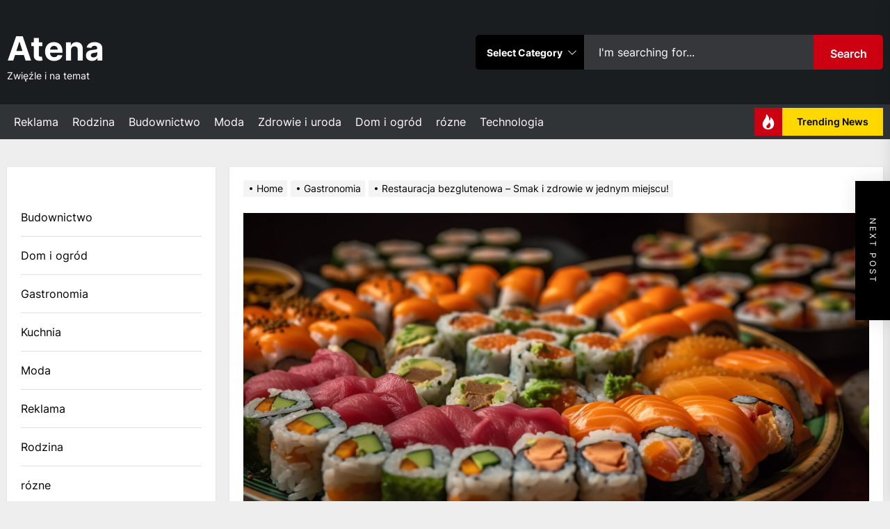

--- FILE ---
content_type: text/html; charset=UTF-8
request_url: https://www.atenaszkoly.pl/restauracja-bezglutenowa-smak-i-zdrowie-w-jednym-miejscu/
body_size: 19618
content:
<!DOCTYPE html>
<html class="no-js" lang="pl-PL" prefix="og: https://ogp.me/ns#">

<head>
    <meta charset="UTF-8">
    <meta name="viewport" content="width=device-width, initial-scale=1" />
    <link rel="profile" href="https://gmpg.org/xfn/11">
    
<!-- Search Engine Optimization by Rank Math PRO - https://rankmath.com/ -->
<title>Restauracja bezglutenowa - Smak i zdrowie w jednym miejscu! - Atena</title>
<meta name="description" content="Restauracje bezglutenowe stają się coraz bardziej popularne w dzisiejszym świecie. Coraz więcej osób zwraca uwagę na swoje zdrowie i poszukuje opcji"/>
<meta name="robots" content="index, follow, max-snippet:-1, max-video-preview:-1, max-image-preview:large"/>
<link rel="canonical" href="https://www.atenaszkoly.pl/restauracja-bezglutenowa-smak-i-zdrowie-w-jednym-miejscu/" />
<meta property="og:locale" content="pl_PL" />
<meta property="og:type" content="article" />
<meta property="og:title" content="Restauracja bezglutenowa - Smak i zdrowie w jednym miejscu! - Atena" />
<meta property="og:description" content="Restauracje bezglutenowe stają się coraz bardziej popularne w dzisiejszym świecie. Coraz więcej osób zwraca uwagę na swoje zdrowie i poszukuje opcji" />
<meta property="og:url" content="https://www.atenaszkoly.pl/restauracja-bezglutenowa-smak-i-zdrowie-w-jednym-miejscu/" />
<meta property="og:site_name" content="Atena" />
<meta property="article:tag" content="restauracja bezglutenowa Kraków" />
<meta property="article:section" content="Gastronomia" />
<meta property="og:updated_time" content="2024-06-03T10:09:33+02:00" />
<meta property="og:image" content="https://www.atenaszkoly.pl/wp-content/uploads/2023/05/fresh-seafood-meal-with-maki-sushi-rolls-generated-by-ai-1024x585.jpg" />
<meta property="og:image:secure_url" content="https://www.atenaszkoly.pl/wp-content/uploads/2023/05/fresh-seafood-meal-with-maki-sushi-rolls-generated-by-ai-1024x585.jpg" />
<meta property="og:image:width" content="1024" />
<meta property="og:image:height" content="585" />
<meta property="og:image:alt" content="restauracja bezglutenowa Kraków" />
<meta property="og:image:type" content="image/jpeg" />
<meta property="article:published_time" content="2024-06-03T10:09:20+02:00" />
<meta property="article:modified_time" content="2024-06-03T10:09:33+02:00" />
<meta name="twitter:card" content="summary_large_image" />
<meta name="twitter:title" content="Restauracja bezglutenowa - Smak i zdrowie w jednym miejscu! - Atena" />
<meta name="twitter:description" content="Restauracje bezglutenowe stają się coraz bardziej popularne w dzisiejszym świecie. Coraz więcej osób zwraca uwagę na swoje zdrowie i poszukuje opcji" />
<meta name="twitter:image" content="https://www.atenaszkoly.pl/wp-content/uploads/2023/05/fresh-seafood-meal-with-maki-sushi-rolls-generated-by-ai-1024x585.jpg" />
<meta name="twitter:label1" content="Written by" />
<meta name="twitter:data1" content="admin" />
<meta name="twitter:label2" content="Time to read" />
<meta name="twitter:data2" content="2 minutes" />
<script type="application/ld+json" class="rank-math-schema-pro">{"@context":"https://schema.org","@graph":[{"@type":["Person","Organization"],"@id":"https://www.atenaszkoly.pl/#person","name":"Atena"},{"@type":"WebSite","@id":"https://www.atenaszkoly.pl/#website","url":"https://www.atenaszkoly.pl","name":"Atena","publisher":{"@id":"https://www.atenaszkoly.pl/#person"},"inLanguage":"pl-PL"},{"@type":"ImageObject","@id":"https://www.atenaszkoly.pl/wp-content/uploads/2023/05/fresh-seafood-meal-with-maki-sushi-rolls-generated-by-ai-scaled.jpg","url":"https://www.atenaszkoly.pl/wp-content/uploads/2023/05/fresh-seafood-meal-with-maki-sushi-rolls-generated-by-ai-scaled.jpg","width":"2560","height":"1463","caption":"restauracja bezglutenowa Krak\u00f3w","inLanguage":"pl-PL"},{"@type":"WebPage","@id":"https://www.atenaszkoly.pl/restauracja-bezglutenowa-smak-i-zdrowie-w-jednym-miejscu/#webpage","url":"https://www.atenaszkoly.pl/restauracja-bezglutenowa-smak-i-zdrowie-w-jednym-miejscu/","name":"Restauracja bezglutenowa - Smak i zdrowie w jednym miejscu! - Atena","datePublished":"2024-06-03T10:09:20+02:00","dateModified":"2024-06-03T10:09:33+02:00","isPartOf":{"@id":"https://www.atenaszkoly.pl/#website"},"primaryImageOfPage":{"@id":"https://www.atenaszkoly.pl/wp-content/uploads/2023/05/fresh-seafood-meal-with-maki-sushi-rolls-generated-by-ai-scaled.jpg"},"inLanguage":"pl-PL"},{"@type":"Person","@id":"https://www.atenaszkoly.pl/author/admin/","name":"admin","url":"https://www.atenaszkoly.pl/author/admin/","image":{"@type":"ImageObject","@id":"https://secure.gravatar.com/avatar/715cd1e99a927ea0da763e835af39af7?s=96&amp;d=mm&amp;r=g","url":"https://secure.gravatar.com/avatar/715cd1e99a927ea0da763e835af39af7?s=96&amp;d=mm&amp;r=g","caption":"admin","inLanguage":"pl-PL"},"sameAs":["https://atenaszkoly.pl"]},{"@type":"BlogPosting","headline":"Restauracja bezglutenowa - Smak i zdrowie w jednym miejscu! - Atena","datePublished":"2024-06-03T10:09:20+02:00","dateModified":"2024-06-03T10:09:33+02:00","articleSection":"Gastronomia","author":{"@id":"https://www.atenaszkoly.pl/author/admin/","name":"admin"},"publisher":{"@id":"https://www.atenaszkoly.pl/#person"},"description":"Restauracje bezglutenowe staj\u0105 si\u0119 coraz bardziej popularne w dzisiejszym \u015bwiecie. Coraz wi\u0119cej os\u00f3b zwraca uwag\u0119 na swoje zdrowie i poszukuje opcji","name":"Restauracja bezglutenowa - Smak i zdrowie w jednym miejscu! - Atena","@id":"https://www.atenaszkoly.pl/restauracja-bezglutenowa-smak-i-zdrowie-w-jednym-miejscu/#richSnippet","isPartOf":{"@id":"https://www.atenaszkoly.pl/restauracja-bezglutenowa-smak-i-zdrowie-w-jednym-miejscu/#webpage"},"image":{"@id":"https://www.atenaszkoly.pl/wp-content/uploads/2023/05/fresh-seafood-meal-with-maki-sushi-rolls-generated-by-ai-scaled.jpg"},"inLanguage":"pl-PL","mainEntityOfPage":{"@id":"https://www.atenaszkoly.pl/restauracja-bezglutenowa-smak-i-zdrowie-w-jednym-miejscu/#webpage"}}]}</script>
<!-- /Rank Math WordPress SEO plugin -->

<link rel="alternate" type="application/rss+xml" title="Atena &raquo; Kanał z wpisami" href="https://www.atenaszkoly.pl/feed/" />
<link rel="alternate" type="application/rss+xml" title="Atena &raquo; Kanał z komentarzami" href="https://www.atenaszkoly.pl/comments/feed/" />
<link rel="alternate" type="application/rss+xml" title="Atena &raquo; Restauracja bezglutenowa &#8211; Smak i zdrowie w jednym miejscu! Kanał z komentarzami" href="https://www.atenaszkoly.pl/restauracja-bezglutenowa-smak-i-zdrowie-w-jednym-miejscu/feed/" />
<script>
window._wpemojiSettings = {"baseUrl":"https:\/\/s.w.org\/images\/core\/emoji\/14.0.0\/72x72\/","ext":".png","svgUrl":"https:\/\/s.w.org\/images\/core\/emoji\/14.0.0\/svg\/","svgExt":".svg","source":{"concatemoji":"https:\/\/www.atenaszkoly.pl\/wp-includes\/js\/wp-emoji-release.min.js?ver=6.4.3"}};
/*! This file is auto-generated */
!function(i,n){var o,s,e;function c(e){try{var t={supportTests:e,timestamp:(new Date).valueOf()};sessionStorage.setItem(o,JSON.stringify(t))}catch(e){}}function p(e,t,n){e.clearRect(0,0,e.canvas.width,e.canvas.height),e.fillText(t,0,0);var t=new Uint32Array(e.getImageData(0,0,e.canvas.width,e.canvas.height).data),r=(e.clearRect(0,0,e.canvas.width,e.canvas.height),e.fillText(n,0,0),new Uint32Array(e.getImageData(0,0,e.canvas.width,e.canvas.height).data));return t.every(function(e,t){return e===r[t]})}function u(e,t,n){switch(t){case"flag":return n(e,"\ud83c\udff3\ufe0f\u200d\u26a7\ufe0f","\ud83c\udff3\ufe0f\u200b\u26a7\ufe0f")?!1:!n(e,"\ud83c\uddfa\ud83c\uddf3","\ud83c\uddfa\u200b\ud83c\uddf3")&&!n(e,"\ud83c\udff4\udb40\udc67\udb40\udc62\udb40\udc65\udb40\udc6e\udb40\udc67\udb40\udc7f","\ud83c\udff4\u200b\udb40\udc67\u200b\udb40\udc62\u200b\udb40\udc65\u200b\udb40\udc6e\u200b\udb40\udc67\u200b\udb40\udc7f");case"emoji":return!n(e,"\ud83e\udef1\ud83c\udffb\u200d\ud83e\udef2\ud83c\udfff","\ud83e\udef1\ud83c\udffb\u200b\ud83e\udef2\ud83c\udfff")}return!1}function f(e,t,n){var r="undefined"!=typeof WorkerGlobalScope&&self instanceof WorkerGlobalScope?new OffscreenCanvas(300,150):i.createElement("canvas"),a=r.getContext("2d",{willReadFrequently:!0}),o=(a.textBaseline="top",a.font="600 32px Arial",{});return e.forEach(function(e){o[e]=t(a,e,n)}),o}function t(e){var t=i.createElement("script");t.src=e,t.defer=!0,i.head.appendChild(t)}"undefined"!=typeof Promise&&(o="wpEmojiSettingsSupports",s=["flag","emoji"],n.supports={everything:!0,everythingExceptFlag:!0},e=new Promise(function(e){i.addEventListener("DOMContentLoaded",e,{once:!0})}),new Promise(function(t){var n=function(){try{var e=JSON.parse(sessionStorage.getItem(o));if("object"==typeof e&&"number"==typeof e.timestamp&&(new Date).valueOf()<e.timestamp+604800&&"object"==typeof e.supportTests)return e.supportTests}catch(e){}return null}();if(!n){if("undefined"!=typeof Worker&&"undefined"!=typeof OffscreenCanvas&&"undefined"!=typeof URL&&URL.createObjectURL&&"undefined"!=typeof Blob)try{var e="postMessage("+f.toString()+"("+[JSON.stringify(s),u.toString(),p.toString()].join(",")+"));",r=new Blob([e],{type:"text/javascript"}),a=new Worker(URL.createObjectURL(r),{name:"wpTestEmojiSupports"});return void(a.onmessage=function(e){c(n=e.data),a.terminate(),t(n)})}catch(e){}c(n=f(s,u,p))}t(n)}).then(function(e){for(var t in e)n.supports[t]=e[t],n.supports.everything=n.supports.everything&&n.supports[t],"flag"!==t&&(n.supports.everythingExceptFlag=n.supports.everythingExceptFlag&&n.supports[t]);n.supports.everythingExceptFlag=n.supports.everythingExceptFlag&&!n.supports.flag,n.DOMReady=!1,n.readyCallback=function(){n.DOMReady=!0}}).then(function(){return e}).then(function(){var e;n.supports.everything||(n.readyCallback(),(e=n.source||{}).concatemoji?t(e.concatemoji):e.wpemoji&&e.twemoji&&(t(e.twemoji),t(e.wpemoji)))}))}((window,document),window._wpemojiSettings);
</script>
<style id='wp-emoji-styles-inline-css'>

	img.wp-smiley, img.emoji {
		display: inline !important;
		border: none !important;
		box-shadow: none !important;
		height: 1em !important;
		width: 1em !important;
		margin: 0 0.07em !important;
		vertical-align: -0.1em !important;
		background: none !important;
		padding: 0 !important;
	}
</style>
<link rel='stylesheet' id='wp-block-library-css' href='https://www.atenaszkoly.pl/wp-includes/css/dist/block-library/style.min.css?ver=6.4.3' media='all' />
<style id='wp-block-library-theme-inline-css'>
.wp-block-audio figcaption{color:#555;font-size:13px;text-align:center}.is-dark-theme .wp-block-audio figcaption{color:hsla(0,0%,100%,.65)}.wp-block-audio{margin:0 0 1em}.wp-block-code{border:1px solid #ccc;border-radius:4px;font-family:Menlo,Consolas,monaco,monospace;padding:.8em 1em}.wp-block-embed figcaption{color:#555;font-size:13px;text-align:center}.is-dark-theme .wp-block-embed figcaption{color:hsla(0,0%,100%,.65)}.wp-block-embed{margin:0 0 1em}.blocks-gallery-caption{color:#555;font-size:13px;text-align:center}.is-dark-theme .blocks-gallery-caption{color:hsla(0,0%,100%,.65)}.wp-block-image figcaption{color:#555;font-size:13px;text-align:center}.is-dark-theme .wp-block-image figcaption{color:hsla(0,0%,100%,.65)}.wp-block-image{margin:0 0 1em}.wp-block-pullquote{border-bottom:4px solid;border-top:4px solid;color:currentColor;margin-bottom:1.75em}.wp-block-pullquote cite,.wp-block-pullquote footer,.wp-block-pullquote__citation{color:currentColor;font-size:.8125em;font-style:normal;text-transform:uppercase}.wp-block-quote{border-left:.25em solid;margin:0 0 1.75em;padding-left:1em}.wp-block-quote cite,.wp-block-quote footer{color:currentColor;font-size:.8125em;font-style:normal;position:relative}.wp-block-quote.has-text-align-right{border-left:none;border-right:.25em solid;padding-left:0;padding-right:1em}.wp-block-quote.has-text-align-center{border:none;padding-left:0}.wp-block-quote.is-large,.wp-block-quote.is-style-large,.wp-block-quote.is-style-plain{border:none}.wp-block-search .wp-block-search__label{font-weight:700}.wp-block-search__button{border:1px solid #ccc;padding:.375em .625em}:where(.wp-block-group.has-background){padding:1.25em 2.375em}.wp-block-separator.has-css-opacity{opacity:.4}.wp-block-separator{border:none;border-bottom:2px solid;margin-left:auto;margin-right:auto}.wp-block-separator.has-alpha-channel-opacity{opacity:1}.wp-block-separator:not(.is-style-wide):not(.is-style-dots){width:100px}.wp-block-separator.has-background:not(.is-style-dots){border-bottom:none;height:1px}.wp-block-separator.has-background:not(.is-style-wide):not(.is-style-dots){height:2px}.wp-block-table{margin:0 0 1em}.wp-block-table td,.wp-block-table th{word-break:normal}.wp-block-table figcaption{color:#555;font-size:13px;text-align:center}.is-dark-theme .wp-block-table figcaption{color:hsla(0,0%,100%,.65)}.wp-block-video figcaption{color:#555;font-size:13px;text-align:center}.is-dark-theme .wp-block-video figcaption{color:hsla(0,0%,100%,.65)}.wp-block-video{margin:0 0 1em}.wp-block-template-part.has-background{margin-bottom:0;margin-top:0;padding:1.25em 2.375em}
</style>
<style id='classic-theme-styles-inline-css'>
/*! This file is auto-generated */
.wp-block-button__link{color:#fff;background-color:#32373c;border-radius:9999px;box-shadow:none;text-decoration:none;padding:calc(.667em + 2px) calc(1.333em + 2px);font-size:1.125em}.wp-block-file__button{background:#32373c;color:#fff;text-decoration:none}
</style>
<style id='global-styles-inline-css'>
body{--wp--preset--color--black: #000000;--wp--preset--color--cyan-bluish-gray: #abb8c3;--wp--preset--color--white: #ffffff;--wp--preset--color--pale-pink: #f78da7;--wp--preset--color--vivid-red: #cf2e2e;--wp--preset--color--luminous-vivid-orange: #ff6900;--wp--preset--color--luminous-vivid-amber: #fcb900;--wp--preset--color--light-green-cyan: #7bdcb5;--wp--preset--color--vivid-green-cyan: #00d084;--wp--preset--color--pale-cyan-blue: #8ed1fc;--wp--preset--color--vivid-cyan-blue: #0693e3;--wp--preset--color--vivid-purple: #9b51e0;--wp--preset--gradient--vivid-cyan-blue-to-vivid-purple: linear-gradient(135deg,rgba(6,147,227,1) 0%,rgb(155,81,224) 100%);--wp--preset--gradient--light-green-cyan-to-vivid-green-cyan: linear-gradient(135deg,rgb(122,220,180) 0%,rgb(0,208,130) 100%);--wp--preset--gradient--luminous-vivid-amber-to-luminous-vivid-orange: linear-gradient(135deg,rgba(252,185,0,1) 0%,rgba(255,105,0,1) 100%);--wp--preset--gradient--luminous-vivid-orange-to-vivid-red: linear-gradient(135deg,rgba(255,105,0,1) 0%,rgb(207,46,46) 100%);--wp--preset--gradient--very-light-gray-to-cyan-bluish-gray: linear-gradient(135deg,rgb(238,238,238) 0%,rgb(169,184,195) 100%);--wp--preset--gradient--cool-to-warm-spectrum: linear-gradient(135deg,rgb(74,234,220) 0%,rgb(151,120,209) 20%,rgb(207,42,186) 40%,rgb(238,44,130) 60%,rgb(251,105,98) 80%,rgb(254,248,76) 100%);--wp--preset--gradient--blush-light-purple: linear-gradient(135deg,rgb(255,206,236) 0%,rgb(152,150,240) 100%);--wp--preset--gradient--blush-bordeaux: linear-gradient(135deg,rgb(254,205,165) 0%,rgb(254,45,45) 50%,rgb(107,0,62) 100%);--wp--preset--gradient--luminous-dusk: linear-gradient(135deg,rgb(255,203,112) 0%,rgb(199,81,192) 50%,rgb(65,88,208) 100%);--wp--preset--gradient--pale-ocean: linear-gradient(135deg,rgb(255,245,203) 0%,rgb(182,227,212) 50%,rgb(51,167,181) 100%);--wp--preset--gradient--electric-grass: linear-gradient(135deg,rgb(202,248,128) 0%,rgb(113,206,126) 100%);--wp--preset--gradient--midnight: linear-gradient(135deg,rgb(2,3,129) 0%,rgb(40,116,252) 100%);--wp--preset--font-size--small: 13px;--wp--preset--font-size--medium: 20px;--wp--preset--font-size--large: 36px;--wp--preset--font-size--x-large: 42px;--wp--preset--spacing--20: 0.44rem;--wp--preset--spacing--30: 0.67rem;--wp--preset--spacing--40: 1rem;--wp--preset--spacing--50: 1.5rem;--wp--preset--spacing--60: 2.25rem;--wp--preset--spacing--70: 3.38rem;--wp--preset--spacing--80: 5.06rem;--wp--preset--shadow--natural: 6px 6px 9px rgba(0, 0, 0, 0.2);--wp--preset--shadow--deep: 12px 12px 50px rgba(0, 0, 0, 0.4);--wp--preset--shadow--sharp: 6px 6px 0px rgba(0, 0, 0, 0.2);--wp--preset--shadow--outlined: 6px 6px 0px -3px rgba(255, 255, 255, 1), 6px 6px rgba(0, 0, 0, 1);--wp--preset--shadow--crisp: 6px 6px 0px rgba(0, 0, 0, 1);}:where(.is-layout-flex){gap: 0.5em;}:where(.is-layout-grid){gap: 0.5em;}body .is-layout-flow > .alignleft{float: left;margin-inline-start: 0;margin-inline-end: 2em;}body .is-layout-flow > .alignright{float: right;margin-inline-start: 2em;margin-inline-end: 0;}body .is-layout-flow > .aligncenter{margin-left: auto !important;margin-right: auto !important;}body .is-layout-constrained > .alignleft{float: left;margin-inline-start: 0;margin-inline-end: 2em;}body .is-layout-constrained > .alignright{float: right;margin-inline-start: 2em;margin-inline-end: 0;}body .is-layout-constrained > .aligncenter{margin-left: auto !important;margin-right: auto !important;}body .is-layout-constrained > :where(:not(.alignleft):not(.alignright):not(.alignfull)){max-width: var(--wp--style--global--content-size);margin-left: auto !important;margin-right: auto !important;}body .is-layout-constrained > .alignwide{max-width: var(--wp--style--global--wide-size);}body .is-layout-flex{display: flex;}body .is-layout-flex{flex-wrap: wrap;align-items: center;}body .is-layout-flex > *{margin: 0;}body .is-layout-grid{display: grid;}body .is-layout-grid > *{margin: 0;}:where(.wp-block-columns.is-layout-flex){gap: 2em;}:where(.wp-block-columns.is-layout-grid){gap: 2em;}:where(.wp-block-post-template.is-layout-flex){gap: 1.25em;}:where(.wp-block-post-template.is-layout-grid){gap: 1.25em;}.has-black-color{color: var(--wp--preset--color--black) !important;}.has-cyan-bluish-gray-color{color: var(--wp--preset--color--cyan-bluish-gray) !important;}.has-white-color{color: var(--wp--preset--color--white) !important;}.has-pale-pink-color{color: var(--wp--preset--color--pale-pink) !important;}.has-vivid-red-color{color: var(--wp--preset--color--vivid-red) !important;}.has-luminous-vivid-orange-color{color: var(--wp--preset--color--luminous-vivid-orange) !important;}.has-luminous-vivid-amber-color{color: var(--wp--preset--color--luminous-vivid-amber) !important;}.has-light-green-cyan-color{color: var(--wp--preset--color--light-green-cyan) !important;}.has-vivid-green-cyan-color{color: var(--wp--preset--color--vivid-green-cyan) !important;}.has-pale-cyan-blue-color{color: var(--wp--preset--color--pale-cyan-blue) !important;}.has-vivid-cyan-blue-color{color: var(--wp--preset--color--vivid-cyan-blue) !important;}.has-vivid-purple-color{color: var(--wp--preset--color--vivid-purple) !important;}.has-black-background-color{background-color: var(--wp--preset--color--black) !important;}.has-cyan-bluish-gray-background-color{background-color: var(--wp--preset--color--cyan-bluish-gray) !important;}.has-white-background-color{background-color: var(--wp--preset--color--white) !important;}.has-pale-pink-background-color{background-color: var(--wp--preset--color--pale-pink) !important;}.has-vivid-red-background-color{background-color: var(--wp--preset--color--vivid-red) !important;}.has-luminous-vivid-orange-background-color{background-color: var(--wp--preset--color--luminous-vivid-orange) !important;}.has-luminous-vivid-amber-background-color{background-color: var(--wp--preset--color--luminous-vivid-amber) !important;}.has-light-green-cyan-background-color{background-color: var(--wp--preset--color--light-green-cyan) !important;}.has-vivid-green-cyan-background-color{background-color: var(--wp--preset--color--vivid-green-cyan) !important;}.has-pale-cyan-blue-background-color{background-color: var(--wp--preset--color--pale-cyan-blue) !important;}.has-vivid-cyan-blue-background-color{background-color: var(--wp--preset--color--vivid-cyan-blue) !important;}.has-vivid-purple-background-color{background-color: var(--wp--preset--color--vivid-purple) !important;}.has-black-border-color{border-color: var(--wp--preset--color--black) !important;}.has-cyan-bluish-gray-border-color{border-color: var(--wp--preset--color--cyan-bluish-gray) !important;}.has-white-border-color{border-color: var(--wp--preset--color--white) !important;}.has-pale-pink-border-color{border-color: var(--wp--preset--color--pale-pink) !important;}.has-vivid-red-border-color{border-color: var(--wp--preset--color--vivid-red) !important;}.has-luminous-vivid-orange-border-color{border-color: var(--wp--preset--color--luminous-vivid-orange) !important;}.has-luminous-vivid-amber-border-color{border-color: var(--wp--preset--color--luminous-vivid-amber) !important;}.has-light-green-cyan-border-color{border-color: var(--wp--preset--color--light-green-cyan) !important;}.has-vivid-green-cyan-border-color{border-color: var(--wp--preset--color--vivid-green-cyan) !important;}.has-pale-cyan-blue-border-color{border-color: var(--wp--preset--color--pale-cyan-blue) !important;}.has-vivid-cyan-blue-border-color{border-color: var(--wp--preset--color--vivid-cyan-blue) !important;}.has-vivid-purple-border-color{border-color: var(--wp--preset--color--vivid-purple) !important;}.has-vivid-cyan-blue-to-vivid-purple-gradient-background{background: var(--wp--preset--gradient--vivid-cyan-blue-to-vivid-purple) !important;}.has-light-green-cyan-to-vivid-green-cyan-gradient-background{background: var(--wp--preset--gradient--light-green-cyan-to-vivid-green-cyan) !important;}.has-luminous-vivid-amber-to-luminous-vivid-orange-gradient-background{background: var(--wp--preset--gradient--luminous-vivid-amber-to-luminous-vivid-orange) !important;}.has-luminous-vivid-orange-to-vivid-red-gradient-background{background: var(--wp--preset--gradient--luminous-vivid-orange-to-vivid-red) !important;}.has-very-light-gray-to-cyan-bluish-gray-gradient-background{background: var(--wp--preset--gradient--very-light-gray-to-cyan-bluish-gray) !important;}.has-cool-to-warm-spectrum-gradient-background{background: var(--wp--preset--gradient--cool-to-warm-spectrum) !important;}.has-blush-light-purple-gradient-background{background: var(--wp--preset--gradient--blush-light-purple) !important;}.has-blush-bordeaux-gradient-background{background: var(--wp--preset--gradient--blush-bordeaux) !important;}.has-luminous-dusk-gradient-background{background: var(--wp--preset--gradient--luminous-dusk) !important;}.has-pale-ocean-gradient-background{background: var(--wp--preset--gradient--pale-ocean) !important;}.has-electric-grass-gradient-background{background: var(--wp--preset--gradient--electric-grass) !important;}.has-midnight-gradient-background{background: var(--wp--preset--gradient--midnight) !important;}.has-small-font-size{font-size: var(--wp--preset--font-size--small) !important;}.has-medium-font-size{font-size: var(--wp--preset--font-size--medium) !important;}.has-large-font-size{font-size: var(--wp--preset--font-size--large) !important;}.has-x-large-font-size{font-size: var(--wp--preset--font-size--x-large) !important;}
.wp-block-navigation a:where(:not(.wp-element-button)){color: inherit;}
:where(.wp-block-post-template.is-layout-flex){gap: 1.25em;}:where(.wp-block-post-template.is-layout-grid){gap: 1.25em;}
:where(.wp-block-columns.is-layout-flex){gap: 2em;}:where(.wp-block-columns.is-layout-grid){gap: 2em;}
.wp-block-pullquote{font-size: 1.5em;line-height: 1.6;}
</style>
<link rel='stylesheet' id='primebulletin-google-fonts-css' href='https://www.atenaszkoly.pl/wp-content/fonts/b92f4e39bbf49826ab67a8305c392887.css?ver=1.1.3' media='all' />
<link rel='stylesheet' id='magnific-popup-css' href='https://www.atenaszkoly.pl/wp-content/themes/primebulletin/assets/lib/magnific-popup/magnific-popup.css?ver=6.4.3' media='all' />
<link rel='stylesheet' id='slick-css' href='https://www.atenaszkoly.pl/wp-content/themes/primebulletin/assets/lib/slick/css/slick.min.css?ver=6.4.3' media='all' />
<link rel='stylesheet' id='primebulletin-style-css' href='https://www.atenaszkoly.pl/wp-content/themes/primebulletin/style.css?ver=1.1.3' media='all' />
<script src="https://www.atenaszkoly.pl/wp-includes/js/jquery/jquery.min.js?ver=3.7.1" id="jquery-core-js"></script>
<script src="https://www.atenaszkoly.pl/wp-includes/js/jquery/jquery-migrate.min.js?ver=3.4.1" id="jquery-migrate-js"></script>
<link rel="https://api.w.org/" href="https://www.atenaszkoly.pl/wp-json/" /><link rel="alternate" type="application/json" href="https://www.atenaszkoly.pl/wp-json/wp/v2/posts/182" /><link rel="EditURI" type="application/rsd+xml" title="RSD" href="https://www.atenaszkoly.pl/xmlrpc.php?rsd" />
<meta name="generator" content="WordPress 6.4.3" />
<link rel='shortlink' href='https://www.atenaszkoly.pl/?p=182' />
<link rel="alternate" type="application/json+oembed" href="https://www.atenaszkoly.pl/wp-json/oembed/1.0/embed?url=https%3A%2F%2Fwww.atenaszkoly.pl%2Frestauracja-bezglutenowa-smak-i-zdrowie-w-jednym-miejscu%2F" />
<link rel="alternate" type="text/xml+oembed" href="https://www.atenaszkoly.pl/wp-json/oembed/1.0/embed?url=https%3A%2F%2Fwww.atenaszkoly.pl%2Frestauracja-bezglutenowa-smak-i-zdrowie-w-jednym-miejscu%2F&#038;format=xml" />

		<script>document.documentElement.className = document.documentElement.className.replace( 'no-js', 'js' );</script>
	
	        <style type="text/css">
                        .header-titles .custom-logo-name,
            .site-description {
                color: #ffffff;
            }

            
            .theme-header {
                background-color: #1a1d20;
            }
        </style>
        </head>

<body class="post-template-default single single-post postid-182 single-format-standard wp-embed-responsive left-sidebar twp-single-default">



    <div class="preloader hide-no-js">
        <div class="preloader-wrapper">
            <span class="dot"></span>
            <div class="dots">
                <span></span>
                <span></span>
                <span></span>
            </div>
        </div>
    </div>


<div id="page" class="hfeed site">
<a class="skip-link screen-reader-text" href="#content">Skip to the content</a>


<header id="site-header" class="theme-header header-overlay-enabled" role="banner">
    
    <div class="header-mainbar  "  >
        <div class="wrapper header-wrapper">
            <div class="header-item header-item-left">
                <div class="header-titles">
                    <div class="site-title"><a href="https://www.atenaszkoly.pl/" class="custom-logo-name">Atena</a></div><div class="site-description"><span>Zwięźle i na temat</span></div><!-- .site-description -->                </div>
            </div>

            <div class="header-item header-item-right">

                        <div class="twp-post-search">
            <form class="twp-search-form" method="get" action="https://www.atenaszkoly.pl/">
                <div class="twp-search-wrapper">
                    <div class="twp-cat-list">
                        <select class="twp-post-cats" id="twp-post-cat" name="category_name"><option value="" selected>Select Category</option><option value="budownictwo" >Budownictwo</option><option value="dom-i-ogrod" >Dom i ogród</option><option value="gastronomia" >Gastronomia</option><option value="kuchnia" >Kuchnia</option><option value="moda" >Moda</option><option value="reklama" >Reklama</option><option value="rodzina" >Rodzina</option><option value="technologia" >Technologia</option><option value="zdrowie-uroda" >Zdrowie i uroda</option></select>                        <span class="select-icon-dropdown">
                        <svg class="svg-icon" aria-hidden="true" role="img" focusable="false" xmlns="http://www.w3.org/2000/svg" width="16" height="16" viewBox="0 0 16 16"><path fill="currentColor" d="M1.646 4.646a.5.5 0 0 1 .708 0L8 10.293l5.646-5.647a.5.5 0 0 1 .708.708l-6 6a.5.5 0 0 1-.708 0l-6-6a.5.5 0 0 1 0-.708z"></path></svg>                        </span>
                    </div>

                    <div class="twp-search-text">
                        <input type="hidden" name="post_type" value="post" />
                        <input type="text" name="s" class="twp-form-field" value="" placeholder="I&#039;m searching for..."/>
                    </div>


                    <button type="submit" class="twp-search-submit">
                        Search
                    </button>

                </div>
            </form>
        </div>
                    
        <div class="navbar-controls hide-no-js">
        
            <button type="button" class="navbar-control navbar-control-search">
                <span class="navbar-control-trigger" tabindex="-1"><svg class="svg-icon" aria-hidden="true" role="img" focusable="false" xmlns="http://www.w3.org/2000/svg" width="18" height="18" viewBox="0 0 20 20"><path fill="currentColor" d="M1148.0319,95.6176858 L1151.70711,99.2928932 C1152.09763,99.6834175 1152.09763,100.316582 1151.70711,100.707107 C1151.31658,101.097631 1150.68342,101.097631 1150.29289,100.707107 L1146.61769,97.0318993 C1145.07801,98.2635271 1143.12501,99 1141,99 C1136.02944,99 1132,94.9705627 1132,90 C1132,85.0294372 1136.02944,81 1141,81 C1145.97056,81 1150,85.0294372 1150,90 C1150,92.1250137 1149.26353,94.078015 1148.0319,95.6176858 Z M1146.04139,94.8563911 C1147.25418,93.5976949 1148,91.8859456 1148,90 C1148,86.1340067 1144.86599,83 1141,83 C1137.13401,83 1134,86.1340067 1134,90 C1134,93.8659933 1137.13401,97 1141,97 C1142.88595,97 1144.59769,96.2541764 1145.85639,95.0413859 C1145.88271,95.0071586 1145.91154,94.9742441 1145.94289,94.9428932 C1145.97424,94.9115423 1146.00716,94.8827083 1146.04139,94.8563911 Z" transform="translate(-1132 -81)" /></svg></span>
            </button>

            <button type="button" class="navbar-control navbar-control-offcanvas">
                <span class="navbar-control-trigger" tabindex="-1"><svg class="svg-icon" aria-hidden="true" role="img" focusable="false" xmlns="http://www.w3.org/2000/svg" width="20" height="20" viewBox="0 0 20 20"><path fill="currentColor" d="M1 3v2h18V3zm0 8h18V9H1zm0 6h18v-2H1z" /></svg></span>
            </button>

        </div>

    
            </div>
        </div>
    </div>

    <div class="header-navbar">
        <div class="wrapper header-wrapper">
            <div class="header-item header-item-left">

                <div class="header-navigation-wrapper header-item-mid">
                    <div class="site-navigation">
                        <nav class="primary-menu-wrapper" aria-label="Horizontal" role="navigation">
                            <ul class="primary-menu theme-menu">
                                <li id=menu-item-13 class="menu-item menu-item-type-taxonomy menu-item-object-category menu-item-13"><a href="https://www.atenaszkoly.pl/category/reklama/">Reklama</a></li>
<li id=menu-item-14 class="menu-item menu-item-type-taxonomy menu-item-object-category menu-item-14"><a href="https://www.atenaszkoly.pl/category/rodzina/">Rodzina</a></li>
<li id=menu-item-15 class="menu-item menu-item-type-taxonomy menu-item-object-category menu-item-15"><a href="https://www.atenaszkoly.pl/category/budownictwo/">Budownictwo</a></li>
<li id=menu-item-16 class="menu-item menu-item-type-taxonomy menu-item-object-category menu-item-16"><a href="https://www.atenaszkoly.pl/category/moda/">Moda</a></li>
<li id=menu-item-17 class="menu-item menu-item-type-taxonomy menu-item-object-category menu-item-17"><a href="https://www.atenaszkoly.pl/category/zdrowie-uroda/">Zdrowie i uroda</a></li>
<li id=menu-item-18 class="menu-item menu-item-type-taxonomy menu-item-object-category menu-item-18"><a href="https://www.atenaszkoly.pl/category/dom-i-ogrod/">Dom i ogród</a></li>
<li id=menu-item-19 class="menu-item menu-item-type-taxonomy menu-item-object-category menu-item-19"><a href="https://www.atenaszkoly.pl/category/rozne/">rózne</a></li>
<li id=menu-item-20 class="menu-item menu-item-type-taxonomy menu-item-object-category menu-item-20"><a href="https://www.atenaszkoly.pl/category/technologia/">Technologia</a></li>
                            </ul>
                        </nav>
                    </div>
                </div>

            </div>

            <div class="header-item header-item-right">
                                    <div class="topbar-trending">
                        <button type="button" class="navbar-control navbar-control-trending-news">
                            <span class="navbar-control-trigger" tabindex="-1">
                                <span class="navbar-controller">
                                    <span class="navbar-control-icon">
                                        <svg class="svg-icon" aria-hidden="true" role="img" focusable="false" xmlns="http://www.w3.org/2000/svg" width="22" height="22" viewBox="0 0 24 24"><path fill="currentColor" d="M8.625 0c.61 7.189-5.625 9.664-5.625 15.996 0 4.301 3.069 7.972 9 8.004 5.931.032 9-4.414 9-8.956 0-4.141-2.062-8.046-5.952-10.474.924 2.607-.306 4.988-1.501 5.808.07-3.337-1.125-8.289-4.922-10.378zm4.711 13c3.755 3.989 1.449 9-1.567 9-1.835 0-2.779-1.265-2.769-2.577.019-2.433 2.737-2.435 4.336-6.423z" /></svg>                                    </span>
                                    <span class="navbar-control-label">
                                        Trending News                                    </span>
                                </span>
                            </span>
                        </button>
                    </div>
                            </div>
        </div>
        
            <div class="trending-news-main-wrap">
               <div class="wrapper">
                    <div class="column-row">

                        <a href="javascript:void(0)" class="primebulletin-skip-link-start"></a>

                        <div class="column column-12">
                            <button type="button" id="trending-collapse">
                                <svg class="svg-icon" aria-hidden="true" role="img" focusable="false" xmlns="http://www.w3.org/2000/svg" width="16" height="16" viewBox="0 0 16 16"><polygon fill="currentColor" fill-rule="evenodd" points="6.852 7.649 .399 1.195 1.445 .149 7.899 6.602 14.352 .149 15.399 1.195 8.945 7.649 15.399 14.102 14.352 15.149 7.899 8.695 1.445 15.149 .399 14.102" /></svg>                            </button>
                        </div>

                                                    <div class="column column-4 column-sm-6">

                                <article id="theme-post-316" class="news-article mb-20 post-316 post type-post status-publish format-standard has-post-thumbnail hentry category-zdrowie-uroda">
                                    <div class="column-row">

                                        
                                            <div class="column column-4">

                                                <div class="data-bg data-bg-thumbnail" data-background="https://www.atenaszkoly.pl/wp-content/uploads/2026/01/img_DVtEys-150x150.jpg">

                                                                                                        <a class="img-link" href="https://www.atenaszkoly.pl/traktorek-japonski-najlepszy-wybor-dla-twojego-gospodarstwa/" aria-label="Traktorek Japoński &#8211; Najlepszy Wybór dla Twojego Gospodarstwa?" tabindex="0"></a>

                                                    <div class="trend-item">
                                                        <span class="number"> 1</span>
                                                    </div>
                                        
                                                </div>


                                            </div>

                                        
                                        <div class="column column-8">
                                            <div class="article-content">

                                                <h3 class="entry-title entry-title-small">
                                                    <a href="https://www.atenaszkoly.pl/traktorek-japonski-najlepszy-wybor-dla-twojego-gospodarstwa/" tabindex="0" rel="bookmark" title="Traktorek Japoński &#8211; Najlepszy Wybór dla Twojego Gospodarstwa?">Traktorek Japoński &#8211; Najlepszy Wybór dla Twojego Gospodarstwa?</a>
                                                </h3>

                                                <div class="entry-meta">
                                                    <div class="entry-meta-item entry-meta-date"><svg class="svg-icon" aria-hidden="true" role="img" focusable="false" xmlns="http://www.w3.org/2000/svg" width="20" height="20" viewBox="0 0 20 20"><path fill="currentColor" d="M4.60069444,4.09375 L3.25,4.09375 C2.47334957,4.09375 1.84375,4.72334957 1.84375,5.5 L1.84375,7.26736111 L16.15625,7.26736111 L16.15625,5.5 C16.15625,4.72334957 15.5266504,4.09375 14.75,4.09375 L13.3993056,4.09375 L13.3993056,4.55555556 C13.3993056,5.02154581 13.0215458,5.39930556 12.5555556,5.39930556 C12.0895653,5.39930556 11.7118056,5.02154581 11.7118056,4.55555556 L11.7118056,4.09375 L6.28819444,4.09375 L6.28819444,4.55555556 C6.28819444,5.02154581 5.9104347,5.39930556 5.44444444,5.39930556 C4.97845419,5.39930556 4.60069444,5.02154581 4.60069444,4.55555556 L4.60069444,4.09375 Z M6.28819444,2.40625 L11.7118056,2.40625 L11.7118056,1 C11.7118056,0.534009742 12.0895653,0.15625 12.5555556,0.15625 C13.0215458,0.15625 13.3993056,0.534009742 13.3993056,1 L13.3993056,2.40625 L14.75,2.40625 C16.4586309,2.40625 17.84375,3.79136906 17.84375,5.5 L17.84375,15.875 C17.84375,17.5836309 16.4586309,18.96875 14.75,18.96875 L3.25,18.96875 C1.54136906,18.96875 0.15625,17.5836309 0.15625,15.875 L0.15625,5.5 C0.15625,3.79136906 1.54136906,2.40625 3.25,2.40625 L4.60069444,2.40625 L4.60069444,1 C4.60069444,0.534009742 4.97845419,0.15625 5.44444444,0.15625 C5.9104347,0.15625 6.28819444,0.534009742 6.28819444,1 L6.28819444,2.40625 Z M1.84375,8.95486111 L1.84375,15.875 C1.84375,16.6516504 2.47334957,17.28125 3.25,17.28125 L14.75,17.28125 C15.5266504,17.28125 16.15625,16.6516504 16.15625,15.875 L16.15625,8.95486111 L1.84375,8.95486111 Z" /></svg><a href="https://www.atenaszkoly.pl/2026/01/13/" rel="bookmark"><time class="entry-date published updated" datetime="2026-01-13T12:02:54+01:00">13 stycznia 2026</time></a></div>                                                </div>

                                            </div>
                                        </div>

                                    </div>
                                </article>
                            </div>
                                                        <div class="column column-4 column-sm-6">

                                <article id="theme-post-311" class="news-article mb-20 post-311 post type-post status-publish format-standard has-post-thumbnail hentry category-rodzina">
                                    <div class="column-row">

                                        
                                            <div class="column column-4">

                                                <div class="data-bg data-bg-thumbnail" data-background="https://www.atenaszkoly.pl/wp-content/uploads/2025/06/ca9f49f76daa60f0f11530d6f245eef0-150x150.webp">

                                                                                                        <a class="img-link" href="https://www.atenaszkoly.pl/wsparcie-emocjonalne-w-twoim-miescie-jak-znalezc-dobrego-specjaliste/" aria-label="Wsparcie emocjonalne w Twoim mieście – jak znaleźć dobrego specjalistę?" tabindex="0"></a>

                                                    <div class="trend-item">
                                                        <span class="number"> 2</span>
                                                    </div>
                                        
                                                </div>


                                            </div>

                                        
                                        <div class="column column-8">
                                            <div class="article-content">

                                                <h3 class="entry-title entry-title-small">
                                                    <a href="https://www.atenaszkoly.pl/wsparcie-emocjonalne-w-twoim-miescie-jak-znalezc-dobrego-specjaliste/" tabindex="0" rel="bookmark" title="Wsparcie emocjonalne w Twoim mieście – jak znaleźć dobrego specjalistę?">Wsparcie emocjonalne w Twoim mieście – jak znaleźć dobrego specjalistę?</a>
                                                </h3>

                                                <div class="entry-meta">
                                                    <div class="entry-meta-item entry-meta-date"><svg class="svg-icon" aria-hidden="true" role="img" focusable="false" xmlns="http://www.w3.org/2000/svg" width="20" height="20" viewBox="0 0 20 20"><path fill="currentColor" d="M4.60069444,4.09375 L3.25,4.09375 C2.47334957,4.09375 1.84375,4.72334957 1.84375,5.5 L1.84375,7.26736111 L16.15625,7.26736111 L16.15625,5.5 C16.15625,4.72334957 15.5266504,4.09375 14.75,4.09375 L13.3993056,4.09375 L13.3993056,4.55555556 C13.3993056,5.02154581 13.0215458,5.39930556 12.5555556,5.39930556 C12.0895653,5.39930556 11.7118056,5.02154581 11.7118056,4.55555556 L11.7118056,4.09375 L6.28819444,4.09375 L6.28819444,4.55555556 C6.28819444,5.02154581 5.9104347,5.39930556 5.44444444,5.39930556 C4.97845419,5.39930556 4.60069444,5.02154581 4.60069444,4.55555556 L4.60069444,4.09375 Z M6.28819444,2.40625 L11.7118056,2.40625 L11.7118056,1 C11.7118056,0.534009742 12.0895653,0.15625 12.5555556,0.15625 C13.0215458,0.15625 13.3993056,0.534009742 13.3993056,1 L13.3993056,2.40625 L14.75,2.40625 C16.4586309,2.40625 17.84375,3.79136906 17.84375,5.5 L17.84375,15.875 C17.84375,17.5836309 16.4586309,18.96875 14.75,18.96875 L3.25,18.96875 C1.54136906,18.96875 0.15625,17.5836309 0.15625,15.875 L0.15625,5.5 C0.15625,3.79136906 1.54136906,2.40625 3.25,2.40625 L4.60069444,2.40625 L4.60069444,1 C4.60069444,0.534009742 4.97845419,0.15625 5.44444444,0.15625 C5.9104347,0.15625 6.28819444,0.534009742 6.28819444,1 L6.28819444,2.40625 Z M1.84375,8.95486111 L1.84375,15.875 C1.84375,16.6516504 2.47334957,17.28125 3.25,17.28125 L14.75,17.28125 C15.5266504,17.28125 16.15625,16.6516504 16.15625,15.875 L16.15625,8.95486111 L1.84375,8.95486111 Z" /></svg><a href="https://www.atenaszkoly.pl/2025/06/23/" rel="bookmark"><time class="entry-date published updated" datetime="2025-06-23T11:45:19+02:00">23 czerwca 2025</time></a></div>                                                </div>

                                            </div>
                                        </div>

                                    </div>
                                </article>
                            </div>
                                                        <div class="column column-4 column-sm-6">

                                <article id="theme-post-308" class="news-article mb-20 post-308 post type-post status-publish format-standard has-post-thumbnail hentry category-rodzina">
                                    <div class="column-row">

                                        
                                            <div class="column column-4">

                                                <div class="data-bg data-bg-thumbnail" data-background="https://www.atenaszkoly.pl/wp-content/uploads/2025/02/img_Yaqnuk-150x150.jpg">

                                                                                                        <a class="img-link" href="https://www.atenaszkoly.pl/rozwoj-dziecka-w-przedszkolu-wola-duchacka/" aria-label="Rozwój Dziecka w Przedszkolu Wola Duchacka" tabindex="0"></a>

                                                    <div class="trend-item">
                                                        <span class="number"> 3</span>
                                                    </div>
                                        
                                                </div>


                                            </div>

                                        
                                        <div class="column column-8">
                                            <div class="article-content">

                                                <h3 class="entry-title entry-title-small">
                                                    <a href="https://www.atenaszkoly.pl/rozwoj-dziecka-w-przedszkolu-wola-duchacka/" tabindex="0" rel="bookmark" title="Rozwój Dziecka w Przedszkolu Wola Duchacka">Rozwój Dziecka w Przedszkolu Wola Duchacka</a>
                                                </h3>

                                                <div class="entry-meta">
                                                    <div class="entry-meta-item entry-meta-date"><svg class="svg-icon" aria-hidden="true" role="img" focusable="false" xmlns="http://www.w3.org/2000/svg" width="20" height="20" viewBox="0 0 20 20"><path fill="currentColor" d="M4.60069444,4.09375 L3.25,4.09375 C2.47334957,4.09375 1.84375,4.72334957 1.84375,5.5 L1.84375,7.26736111 L16.15625,7.26736111 L16.15625,5.5 C16.15625,4.72334957 15.5266504,4.09375 14.75,4.09375 L13.3993056,4.09375 L13.3993056,4.55555556 C13.3993056,5.02154581 13.0215458,5.39930556 12.5555556,5.39930556 C12.0895653,5.39930556 11.7118056,5.02154581 11.7118056,4.55555556 L11.7118056,4.09375 L6.28819444,4.09375 L6.28819444,4.55555556 C6.28819444,5.02154581 5.9104347,5.39930556 5.44444444,5.39930556 C4.97845419,5.39930556 4.60069444,5.02154581 4.60069444,4.55555556 L4.60069444,4.09375 Z M6.28819444,2.40625 L11.7118056,2.40625 L11.7118056,1 C11.7118056,0.534009742 12.0895653,0.15625 12.5555556,0.15625 C13.0215458,0.15625 13.3993056,0.534009742 13.3993056,1 L13.3993056,2.40625 L14.75,2.40625 C16.4586309,2.40625 17.84375,3.79136906 17.84375,5.5 L17.84375,15.875 C17.84375,17.5836309 16.4586309,18.96875 14.75,18.96875 L3.25,18.96875 C1.54136906,18.96875 0.15625,17.5836309 0.15625,15.875 L0.15625,5.5 C0.15625,3.79136906 1.54136906,2.40625 3.25,2.40625 L4.60069444,2.40625 L4.60069444,1 C4.60069444,0.534009742 4.97845419,0.15625 5.44444444,0.15625 C5.9104347,0.15625 6.28819444,0.534009742 6.28819444,1 L6.28819444,2.40625 Z M1.84375,8.95486111 L1.84375,15.875 C1.84375,16.6516504 2.47334957,17.28125 3.25,17.28125 L14.75,17.28125 C15.5266504,17.28125 16.15625,16.6516504 16.15625,15.875 L16.15625,8.95486111 L1.84375,8.95486111 Z" /></svg><a href="https://www.atenaszkoly.pl/2025/02/10/" rel="bookmark"><time class="entry-date published updated" datetime="2025-02-10T10:17:48+01:00">10 lutego 2025</time></a></div>                                                </div>

                                            </div>
                                        </div>

                                    </div>
                                </article>
                            </div>
                                                        <div class="column column-4 column-sm-6">

                                <article id="theme-post-248" class="news-article mb-20 post-248 post type-post status-publish format-standard has-post-thumbnail hentry category-gastronomia">
                                    <div class="column-row">

                                        
                                            <div class="column column-4">

                                                <div class="data-bg data-bg-thumbnail" data-background="https://www.atenaszkoly.pl/wp-content/uploads/2024/04/ge85a7350bc3b6614f8bb3bd13b2a7ace1b16441ba306ec75827602c3130f65d12b9e1dbe5cec609769ae5a48c276ff5a80d4487763ae0fafa879945892d7424c_640-150x150.png">

                                                                                                        <a class="img-link" href="https://www.atenaszkoly.pl/donald-trump-stanie-przed-sadem-w-zwiazku-z-afera-stormy-daniels/" aria-label="Donald Trump stanie przed sądem w związku z aferą Stormy Daniels" tabindex="0"></a>

                                                    <div class="trend-item">
                                                        <span class="number"> 4</span>
                                                    </div>
                                        
                                                </div>


                                            </div>

                                        
                                        <div class="column column-8">
                                            <div class="article-content">

                                                <h3 class="entry-title entry-title-small">
                                                    <a href="https://www.atenaszkoly.pl/donald-trump-stanie-przed-sadem-w-zwiazku-z-afera-stormy-daniels/" tabindex="0" rel="bookmark" title="Donald Trump stanie przed sądem w związku z aferą Stormy Daniels">Donald Trump stanie przed sądem w związku z aferą Stormy Daniels</a>
                                                </h3>

                                                <div class="entry-meta">
                                                    <div class="entry-meta-item entry-meta-date"><svg class="svg-icon" aria-hidden="true" role="img" focusable="false" xmlns="http://www.w3.org/2000/svg" width="20" height="20" viewBox="0 0 20 20"><path fill="currentColor" d="M4.60069444,4.09375 L3.25,4.09375 C2.47334957,4.09375 1.84375,4.72334957 1.84375,5.5 L1.84375,7.26736111 L16.15625,7.26736111 L16.15625,5.5 C16.15625,4.72334957 15.5266504,4.09375 14.75,4.09375 L13.3993056,4.09375 L13.3993056,4.55555556 C13.3993056,5.02154581 13.0215458,5.39930556 12.5555556,5.39930556 C12.0895653,5.39930556 11.7118056,5.02154581 11.7118056,4.55555556 L11.7118056,4.09375 L6.28819444,4.09375 L6.28819444,4.55555556 C6.28819444,5.02154581 5.9104347,5.39930556 5.44444444,5.39930556 C4.97845419,5.39930556 4.60069444,5.02154581 4.60069444,4.55555556 L4.60069444,4.09375 Z M6.28819444,2.40625 L11.7118056,2.40625 L11.7118056,1 C11.7118056,0.534009742 12.0895653,0.15625 12.5555556,0.15625 C13.0215458,0.15625 13.3993056,0.534009742 13.3993056,1 L13.3993056,2.40625 L14.75,2.40625 C16.4586309,2.40625 17.84375,3.79136906 17.84375,5.5 L17.84375,15.875 C17.84375,17.5836309 16.4586309,18.96875 14.75,18.96875 L3.25,18.96875 C1.54136906,18.96875 0.15625,17.5836309 0.15625,15.875 L0.15625,5.5 C0.15625,3.79136906 1.54136906,2.40625 3.25,2.40625 L4.60069444,2.40625 L4.60069444,1 C4.60069444,0.534009742 4.97845419,0.15625 5.44444444,0.15625 C5.9104347,0.15625 6.28819444,0.534009742 6.28819444,1 L6.28819444,2.40625 Z M1.84375,8.95486111 L1.84375,15.875 C1.84375,16.6516504 2.47334957,17.28125 3.25,17.28125 L14.75,17.28125 C15.5266504,17.28125 16.15625,16.6516504 16.15625,15.875 L16.15625,8.95486111 L1.84375,8.95486111 Z" /></svg><a href="https://www.atenaszkoly.pl/2024/11/20/" rel="bookmark"><time class="entry-date published" datetime="2024-11-20T12:46:00+01:00">20 listopada 2024</time><time class="updated" datetime="2024-11-20T12:46:03+01:00">20 listopada 2024</time></a></div>                                                </div>

                                            </div>
                                        </div>

                                    </div>
                                </article>
                            </div>
                                                        <div class="column column-4 column-sm-6">

                                <article id="theme-post-246" class="news-article mb-20 post-246 post type-post status-publish format-standard has-post-thumbnail hentry category-gastronomia">
                                    <div class="column-row">

                                        
                                            <div class="column column-4">

                                                <div class="data-bg data-bg-thumbnail" data-background="https://www.atenaszkoly.pl/wp-content/uploads/2024/04/gd859145ef4491e7522cf2203f72a1b8c2b287467d146d978dce0661e71ef24340f2829ba40ae4502f757c9ca48632e2b31e58ea8e7b0fd48e460418659b108b5_640-150x150.jpg">

                                                                                                        <a class="img-link" href="https://www.atenaszkoly.pl/zestawienie-29-kolejki-niemieckiej-bundesligi-analiza-wynikow-i-wydarzen/" aria-label="Zestawienie 29. kolejki niemieckiej Bundesligi: Analiza wyników i wydarzeń" tabindex="0"></a>

                                                    <div class="trend-item">
                                                        <span class="number"> 5</span>
                                                    </div>
                                        
                                                </div>


                                            </div>

                                        
                                        <div class="column column-8">
                                            <div class="article-content">

                                                <h3 class="entry-title entry-title-small">
                                                    <a href="https://www.atenaszkoly.pl/zestawienie-29-kolejki-niemieckiej-bundesligi-analiza-wynikow-i-wydarzen/" tabindex="0" rel="bookmark" title="Zestawienie 29. kolejki niemieckiej Bundesligi: Analiza wyników i wydarzeń">Zestawienie 29. kolejki niemieckiej Bundesligi: Analiza wyników i wydarzeń</a>
                                                </h3>

                                                <div class="entry-meta">
                                                    <div class="entry-meta-item entry-meta-date"><svg class="svg-icon" aria-hidden="true" role="img" focusable="false" xmlns="http://www.w3.org/2000/svg" width="20" height="20" viewBox="0 0 20 20"><path fill="currentColor" d="M4.60069444,4.09375 L3.25,4.09375 C2.47334957,4.09375 1.84375,4.72334957 1.84375,5.5 L1.84375,7.26736111 L16.15625,7.26736111 L16.15625,5.5 C16.15625,4.72334957 15.5266504,4.09375 14.75,4.09375 L13.3993056,4.09375 L13.3993056,4.55555556 C13.3993056,5.02154581 13.0215458,5.39930556 12.5555556,5.39930556 C12.0895653,5.39930556 11.7118056,5.02154581 11.7118056,4.55555556 L11.7118056,4.09375 L6.28819444,4.09375 L6.28819444,4.55555556 C6.28819444,5.02154581 5.9104347,5.39930556 5.44444444,5.39930556 C4.97845419,5.39930556 4.60069444,5.02154581 4.60069444,4.55555556 L4.60069444,4.09375 Z M6.28819444,2.40625 L11.7118056,2.40625 L11.7118056,1 C11.7118056,0.534009742 12.0895653,0.15625 12.5555556,0.15625 C13.0215458,0.15625 13.3993056,0.534009742 13.3993056,1 L13.3993056,2.40625 L14.75,2.40625 C16.4586309,2.40625 17.84375,3.79136906 17.84375,5.5 L17.84375,15.875 C17.84375,17.5836309 16.4586309,18.96875 14.75,18.96875 L3.25,18.96875 C1.54136906,18.96875 0.15625,17.5836309 0.15625,15.875 L0.15625,5.5 C0.15625,3.79136906 1.54136906,2.40625 3.25,2.40625 L4.60069444,2.40625 L4.60069444,1 C4.60069444,0.534009742 4.97845419,0.15625 5.44444444,0.15625 C5.9104347,0.15625 6.28819444,0.534009742 6.28819444,1 L6.28819444,2.40625 Z M1.84375,8.95486111 L1.84375,15.875 C1.84375,16.6516504 2.47334957,17.28125 3.25,17.28125 L14.75,17.28125 C15.5266504,17.28125 16.15625,16.6516504 16.15625,15.875 L16.15625,8.95486111 L1.84375,8.95486111 Z" /></svg><a href="https://www.atenaszkoly.pl/2024/11/20/" rel="bookmark"><time class="entry-date published" datetime="2024-11-20T12:46:00+01:00">20 listopada 2024</time><time class="updated" datetime="2024-11-20T12:46:05+01:00">20 listopada 2024</time></a></div>                                                </div>

                                            </div>
                                        </div>

                                    </div>
                                </article>
                            </div>
                                                        <div class="column column-4 column-sm-6">

                                <article id="theme-post-244" class="news-article mb-20 post-244 post type-post status-publish format-standard has-post-thumbnail hentry category-moda">
                                    <div class="column-row">

                                        
                                            <div class="column column-4">

                                                <div class="data-bg data-bg-thumbnail" data-background="https://www.atenaszkoly.pl/wp-content/uploads/2024/04/g23f12f8d1e69b3a66feaf786ca8e45df65156c8f87d9a73ae7bed21efbb549114c5547e79dfa51ac49b3481f23c6521156d2071f7598c3cec7f381dd4b645126_640-150x150.png">

                                                                                                        <a class="img-link" href="https://www.atenaszkoly.pl/znaczacy-spadek-wartosci-akcji-games-operators-po-premierze-gry-strefa-wolna-od-infekcji/" aria-label="Znaczący spadek wartości akcji Games Operators po premierze gry &#8222;Strefa Wolna od Infekcji&#8221;" tabindex="0"></a>

                                                    <div class="trend-item">
                                                        <span class="number"> 6</span>
                                                    </div>
                                        
                                                </div>


                                            </div>

                                        
                                        <div class="column column-8">
                                            <div class="article-content">

                                                <h3 class="entry-title entry-title-small">
                                                    <a href="https://www.atenaszkoly.pl/znaczacy-spadek-wartosci-akcji-games-operators-po-premierze-gry-strefa-wolna-od-infekcji/" tabindex="0" rel="bookmark" title="Znaczący spadek wartości akcji Games Operators po premierze gry &#8222;Strefa Wolna od Infekcji&#8221;">Znaczący spadek wartości akcji Games Operators po premierze gry &#8222;Strefa Wolna od Infekcji&#8221;</a>
                                                </h3>

                                                <div class="entry-meta">
                                                    <div class="entry-meta-item entry-meta-date"><svg class="svg-icon" aria-hidden="true" role="img" focusable="false" xmlns="http://www.w3.org/2000/svg" width="20" height="20" viewBox="0 0 20 20"><path fill="currentColor" d="M4.60069444,4.09375 L3.25,4.09375 C2.47334957,4.09375 1.84375,4.72334957 1.84375,5.5 L1.84375,7.26736111 L16.15625,7.26736111 L16.15625,5.5 C16.15625,4.72334957 15.5266504,4.09375 14.75,4.09375 L13.3993056,4.09375 L13.3993056,4.55555556 C13.3993056,5.02154581 13.0215458,5.39930556 12.5555556,5.39930556 C12.0895653,5.39930556 11.7118056,5.02154581 11.7118056,4.55555556 L11.7118056,4.09375 L6.28819444,4.09375 L6.28819444,4.55555556 C6.28819444,5.02154581 5.9104347,5.39930556 5.44444444,5.39930556 C4.97845419,5.39930556 4.60069444,5.02154581 4.60069444,4.55555556 L4.60069444,4.09375 Z M6.28819444,2.40625 L11.7118056,2.40625 L11.7118056,1 C11.7118056,0.534009742 12.0895653,0.15625 12.5555556,0.15625 C13.0215458,0.15625 13.3993056,0.534009742 13.3993056,1 L13.3993056,2.40625 L14.75,2.40625 C16.4586309,2.40625 17.84375,3.79136906 17.84375,5.5 L17.84375,15.875 C17.84375,17.5836309 16.4586309,18.96875 14.75,18.96875 L3.25,18.96875 C1.54136906,18.96875 0.15625,17.5836309 0.15625,15.875 L0.15625,5.5 C0.15625,3.79136906 1.54136906,2.40625 3.25,2.40625 L4.60069444,2.40625 L4.60069444,1 C4.60069444,0.534009742 4.97845419,0.15625 5.44444444,0.15625 C5.9104347,0.15625 6.28819444,0.534009742 6.28819444,1 L6.28819444,2.40625 Z M1.84375,8.95486111 L1.84375,15.875 C1.84375,16.6516504 2.47334957,17.28125 3.25,17.28125 L14.75,17.28125 C15.5266504,17.28125 16.15625,16.6516504 16.15625,15.875 L16.15625,8.95486111 L1.84375,8.95486111 Z" /></svg><a href="https://www.atenaszkoly.pl/2024/11/20/" rel="bookmark"><time class="entry-date published" datetime="2024-11-20T12:46:00+01:00">20 listopada 2024</time><time class="updated" datetime="2024-11-20T12:46:09+01:00">20 listopada 2024</time></a></div>                                                </div>

                                            </div>
                                        </div>

                                    </div>
                                </article>
                            </div>
                                                        <div class="column column-4 column-sm-6">

                                <article id="theme-post-242" class="news-article mb-20 post-242 post type-post status-publish format-standard has-post-thumbnail hentry category-zdrowie-uroda">
                                    <div class="column-row">

                                        
                                            <div class="column column-4">

                                                <div class="data-bg data-bg-thumbnail" data-background="https://www.atenaszkoly.pl/wp-content/uploads/2024/04/gaeee7565868d4f6197d406a9d2c54489926a593dac7a8e7592cbc3100f48de382139d3ad266cc06cea96768af93ae1d70a9e328bdd1da789d196365563a0f0b9_640-150x150.jpg">

                                                                                                        <a class="img-link" href="https://www.atenaszkoly.pl/lukasz-fabianski-bohaterem-meczu-west-ham-united-przeciwko-bayer-leverkusen/" aria-label="Łukasz Fabiański – Bohaterem Meczu West Ham United Przeciwko Bayer Leverkusen" tabindex="0"></a>

                                                    <div class="trend-item">
                                                        <span class="number"> 7</span>
                                                    </div>
                                        
                                                </div>


                                            </div>

                                        
                                        <div class="column column-8">
                                            <div class="article-content">

                                                <h3 class="entry-title entry-title-small">
                                                    <a href="https://www.atenaszkoly.pl/lukasz-fabianski-bohaterem-meczu-west-ham-united-przeciwko-bayer-leverkusen/" tabindex="0" rel="bookmark" title="Łukasz Fabiański – Bohaterem Meczu West Ham United Przeciwko Bayer Leverkusen">Łukasz Fabiański – Bohaterem Meczu West Ham United Przeciwko Bayer Leverkusen</a>
                                                </h3>

                                                <div class="entry-meta">
                                                    <div class="entry-meta-item entry-meta-date"><svg class="svg-icon" aria-hidden="true" role="img" focusable="false" xmlns="http://www.w3.org/2000/svg" width="20" height="20" viewBox="0 0 20 20"><path fill="currentColor" d="M4.60069444,4.09375 L3.25,4.09375 C2.47334957,4.09375 1.84375,4.72334957 1.84375,5.5 L1.84375,7.26736111 L16.15625,7.26736111 L16.15625,5.5 C16.15625,4.72334957 15.5266504,4.09375 14.75,4.09375 L13.3993056,4.09375 L13.3993056,4.55555556 C13.3993056,5.02154581 13.0215458,5.39930556 12.5555556,5.39930556 C12.0895653,5.39930556 11.7118056,5.02154581 11.7118056,4.55555556 L11.7118056,4.09375 L6.28819444,4.09375 L6.28819444,4.55555556 C6.28819444,5.02154581 5.9104347,5.39930556 5.44444444,5.39930556 C4.97845419,5.39930556 4.60069444,5.02154581 4.60069444,4.55555556 L4.60069444,4.09375 Z M6.28819444,2.40625 L11.7118056,2.40625 L11.7118056,1 C11.7118056,0.534009742 12.0895653,0.15625 12.5555556,0.15625 C13.0215458,0.15625 13.3993056,0.534009742 13.3993056,1 L13.3993056,2.40625 L14.75,2.40625 C16.4586309,2.40625 17.84375,3.79136906 17.84375,5.5 L17.84375,15.875 C17.84375,17.5836309 16.4586309,18.96875 14.75,18.96875 L3.25,18.96875 C1.54136906,18.96875 0.15625,17.5836309 0.15625,15.875 L0.15625,5.5 C0.15625,3.79136906 1.54136906,2.40625 3.25,2.40625 L4.60069444,2.40625 L4.60069444,1 C4.60069444,0.534009742 4.97845419,0.15625 5.44444444,0.15625 C5.9104347,0.15625 6.28819444,0.534009742 6.28819444,1 L6.28819444,2.40625 Z M1.84375,8.95486111 L1.84375,15.875 C1.84375,16.6516504 2.47334957,17.28125 3.25,17.28125 L14.75,17.28125 C15.5266504,17.28125 16.15625,16.6516504 16.15625,15.875 L16.15625,8.95486111 L1.84375,8.95486111 Z" /></svg><a href="https://www.atenaszkoly.pl/2024/11/20/" rel="bookmark"><time class="entry-date published" datetime="2024-11-20T12:46:00+01:00">20 listopada 2024</time><time class="updated" datetime="2024-11-20T12:46:12+01:00">20 listopada 2024</time></a></div>                                                </div>

                                            </div>
                                        </div>

                                    </div>
                                </article>
                            </div>
                                                        <div class="column column-4 column-sm-6">

                                <article id="theme-post-240" class="news-article mb-20 post-240 post type-post status-publish format-standard has-post-thumbnail hentry category-moda">
                                    <div class="column-row">

                                        
                                            <div class="column column-4">

                                                <div class="data-bg data-bg-thumbnail" data-background="https://www.atenaszkoly.pl/wp-content/uploads/2024/04/gd51024969cf95781bb53b30e9a2ded10f9dbc2581fbfd138d881c7917361a91fadda2d8f35084259153a6eabc3ab0fb96a0246997ebff4b9ee305226ed89ab0f_640-150x150.jpg">

                                                                                                        <a class="img-link" href="https://www.atenaszkoly.pl/lukasz-fabianski-bohaterem-meczu-przeciwko-bayerowi-leverkusen/" aria-label="Łukasz Fabiański – Bohaterem Meczu Przeciwko Bayerowi Leverkusen" tabindex="0"></a>

                                                    <div class="trend-item">
                                                        <span class="number"> 8</span>
                                                    </div>
                                        
                                                </div>


                                            </div>

                                        
                                        <div class="column column-8">
                                            <div class="article-content">

                                                <h3 class="entry-title entry-title-small">
                                                    <a href="https://www.atenaszkoly.pl/lukasz-fabianski-bohaterem-meczu-przeciwko-bayerowi-leverkusen/" tabindex="0" rel="bookmark" title="Łukasz Fabiański – Bohaterem Meczu Przeciwko Bayerowi Leverkusen">Łukasz Fabiański – Bohaterem Meczu Przeciwko Bayerowi Leverkusen</a>
                                                </h3>

                                                <div class="entry-meta">
                                                    <div class="entry-meta-item entry-meta-date"><svg class="svg-icon" aria-hidden="true" role="img" focusable="false" xmlns="http://www.w3.org/2000/svg" width="20" height="20" viewBox="0 0 20 20"><path fill="currentColor" d="M4.60069444,4.09375 L3.25,4.09375 C2.47334957,4.09375 1.84375,4.72334957 1.84375,5.5 L1.84375,7.26736111 L16.15625,7.26736111 L16.15625,5.5 C16.15625,4.72334957 15.5266504,4.09375 14.75,4.09375 L13.3993056,4.09375 L13.3993056,4.55555556 C13.3993056,5.02154581 13.0215458,5.39930556 12.5555556,5.39930556 C12.0895653,5.39930556 11.7118056,5.02154581 11.7118056,4.55555556 L11.7118056,4.09375 L6.28819444,4.09375 L6.28819444,4.55555556 C6.28819444,5.02154581 5.9104347,5.39930556 5.44444444,5.39930556 C4.97845419,5.39930556 4.60069444,5.02154581 4.60069444,4.55555556 L4.60069444,4.09375 Z M6.28819444,2.40625 L11.7118056,2.40625 L11.7118056,1 C11.7118056,0.534009742 12.0895653,0.15625 12.5555556,0.15625 C13.0215458,0.15625 13.3993056,0.534009742 13.3993056,1 L13.3993056,2.40625 L14.75,2.40625 C16.4586309,2.40625 17.84375,3.79136906 17.84375,5.5 L17.84375,15.875 C17.84375,17.5836309 16.4586309,18.96875 14.75,18.96875 L3.25,18.96875 C1.54136906,18.96875 0.15625,17.5836309 0.15625,15.875 L0.15625,5.5 C0.15625,3.79136906 1.54136906,2.40625 3.25,2.40625 L4.60069444,2.40625 L4.60069444,1 C4.60069444,0.534009742 4.97845419,0.15625 5.44444444,0.15625 C5.9104347,0.15625 6.28819444,0.534009742 6.28819444,1 L6.28819444,2.40625 Z M1.84375,8.95486111 L1.84375,15.875 C1.84375,16.6516504 2.47334957,17.28125 3.25,17.28125 L14.75,17.28125 C15.5266504,17.28125 16.15625,16.6516504 16.15625,15.875 L16.15625,8.95486111 L1.84375,8.95486111 Z" /></svg><a href="https://www.atenaszkoly.pl/2024/11/20/" rel="bookmark"><time class="entry-date published" datetime="2024-11-20T12:46:00+01:00">20 listopada 2024</time><time class="updated" datetime="2024-11-20T12:46:14+01:00">20 listopada 2024</time></a></div>                                                </div>

                                            </div>
                                        </div>

                                    </div>
                                </article>
                            </div>
                                                        <div class="column column-4 column-sm-6">

                                <article id="theme-post-230" class="news-article mb-20 post-230 post type-post status-publish format-standard has-post-thumbnail hentry category-gastronomia">
                                    <div class="column-row">

                                        
                                            <div class="column column-4">

                                                <div class="data-bg data-bg-thumbnail" data-background="https://www.atenaszkoly.pl/wp-content/uploads/2024/03/g54591e6843aace9b40db355eb7a0f1870b74ff214f7037bf268b5229fd7654c2128995977351061b80e1cddabb356e0771e9a833fd09d90d31485e980b13347b_640-150x150.jpg">

                                                                                                        <a class="img-link" href="https://www.atenaszkoly.pl/zachwycajace-nowosci-dla-dzieci-na-canal-online-w-marcu/" aria-label="Zachwycające nowości dla dzieci na Canal+ Online w marcu" tabindex="0"></a>

                                                    <div class="trend-item">
                                                        <span class="number"> 9</span>
                                                    </div>
                                        
                                                </div>


                                            </div>

                                        
                                        <div class="column column-8">
                                            <div class="article-content">

                                                <h3 class="entry-title entry-title-small">
                                                    <a href="https://www.atenaszkoly.pl/zachwycajace-nowosci-dla-dzieci-na-canal-online-w-marcu/" tabindex="0" rel="bookmark" title="Zachwycające nowości dla dzieci na Canal+ Online w marcu">Zachwycające nowości dla dzieci na Canal+ Online w marcu</a>
                                                </h3>

                                                <div class="entry-meta">
                                                    <div class="entry-meta-item entry-meta-date"><svg class="svg-icon" aria-hidden="true" role="img" focusable="false" xmlns="http://www.w3.org/2000/svg" width="20" height="20" viewBox="0 0 20 20"><path fill="currentColor" d="M4.60069444,4.09375 L3.25,4.09375 C2.47334957,4.09375 1.84375,4.72334957 1.84375,5.5 L1.84375,7.26736111 L16.15625,7.26736111 L16.15625,5.5 C16.15625,4.72334957 15.5266504,4.09375 14.75,4.09375 L13.3993056,4.09375 L13.3993056,4.55555556 C13.3993056,5.02154581 13.0215458,5.39930556 12.5555556,5.39930556 C12.0895653,5.39930556 11.7118056,5.02154581 11.7118056,4.55555556 L11.7118056,4.09375 L6.28819444,4.09375 L6.28819444,4.55555556 C6.28819444,5.02154581 5.9104347,5.39930556 5.44444444,5.39930556 C4.97845419,5.39930556 4.60069444,5.02154581 4.60069444,4.55555556 L4.60069444,4.09375 Z M6.28819444,2.40625 L11.7118056,2.40625 L11.7118056,1 C11.7118056,0.534009742 12.0895653,0.15625 12.5555556,0.15625 C13.0215458,0.15625 13.3993056,0.534009742 13.3993056,1 L13.3993056,2.40625 L14.75,2.40625 C16.4586309,2.40625 17.84375,3.79136906 17.84375,5.5 L17.84375,15.875 C17.84375,17.5836309 16.4586309,18.96875 14.75,18.96875 L3.25,18.96875 C1.54136906,18.96875 0.15625,17.5836309 0.15625,15.875 L0.15625,5.5 C0.15625,3.79136906 1.54136906,2.40625 3.25,2.40625 L4.60069444,2.40625 L4.60069444,1 C4.60069444,0.534009742 4.97845419,0.15625 5.44444444,0.15625 C5.9104347,0.15625 6.28819444,0.534009742 6.28819444,1 L6.28819444,2.40625 Z M1.84375,8.95486111 L1.84375,15.875 C1.84375,16.6516504 2.47334957,17.28125 3.25,17.28125 L14.75,17.28125 C15.5266504,17.28125 16.15625,16.6516504 16.15625,15.875 L16.15625,8.95486111 L1.84375,8.95486111 Z" /></svg><a href="https://www.atenaszkoly.pl/2024/11/20/" rel="bookmark"><time class="entry-date published" datetime="2024-11-20T12:46:00+01:00">20 listopada 2024</time><time class="updated" datetime="2024-11-20T12:46:17+01:00">20 listopada 2024</time></a></div>                                                </div>

                                            </div>
                                        </div>

                                    </div>
                                </article>
                            </div>
                            
                        <a href="javascript:void(0)" class="primebulletin-skip-link-end"></a>

                    </div>
               </div>
            </div>

                </div>

</header>


<div id="content" class="site-content">
    
    <div class="singular-main-block">
        <div class="wrapper">
            <div class="column-row">

                <div id="primary" class="content-area">
                    <main id="main" class="site-main " role="main">

                        <div class="entry-breadcrumb"><nav role="navigation" aria-label="Breadcrumbs" class="breadcrumb-trail breadcrumbs" itemprop="breadcrumb"><ul class="trail-items" itemscope itemtype="http://schema.org/BreadcrumbList"><meta name="numberOfItems" content="3" /><meta name="itemListOrder" content="Ascending" /><li itemprop="itemListElement" itemscope itemtype="http://schema.org/ListItem" class="trail-item trail-begin"><a href="https://www.atenaszkoly.pl/" rel="home" itemprop="item"><span itemprop="name">Home</span></a><meta itemprop="position" content="1" /></li><li itemprop="itemListElement" itemscope itemtype="http://schema.org/ListItem" class="trail-item"><a href="https://www.atenaszkoly.pl/category/gastronomia/" itemprop="item"><span itemprop="name">Gastronomia</span></a><meta itemprop="position" content="2" /></li><li itemprop="itemListElement" itemscope itemtype="http://schema.org/ListItem" class="trail-item trail-end"><a href="https://www.atenaszkoly.pl/restauracja-bezglutenowa-smak-i-zdrowie-w-jednym-miejscu/" itemprop="item"><span itemprop="name">Restauracja bezglutenowa &#8211; Smak i zdrowie w jednym miejscu!</span></a><meta itemprop="position" content="3" /></li></ul></nav></div>
            
                            <div class="article-wraper single-layout  single-layout-default">

                                
<article id="post-182" class="post-182 post type-post status-publish format-standard has-post-thumbnail hentry category-gastronomia tag-restauracja-bezglutenowa-krakow"> 

	
		<div class="post-thumbnail">

			                <img width="2560" height="1463" src="https://www.atenaszkoly.pl/wp-content/uploads/2023/05/fresh-seafood-meal-with-maki-sushi-rolls-generated-by-ai-scaled.jpg" class="attachment-post-thumbnail size-post-thumbnail wp-post-image" alt="restauracja bezglutenowa Kraków" decoding="async" fetchpriority="high" srcset="https://www.atenaszkoly.pl/wp-content/uploads/2023/05/fresh-seafood-meal-with-maki-sushi-rolls-generated-by-ai-scaled.jpg 2560w, https://www.atenaszkoly.pl/wp-content/uploads/2023/05/fresh-seafood-meal-with-maki-sushi-rolls-generated-by-ai-300x171.jpg 300w, https://www.atenaszkoly.pl/wp-content/uploads/2023/05/fresh-seafood-meal-with-maki-sushi-rolls-generated-by-ai-1024x585.jpg 1024w, https://www.atenaszkoly.pl/wp-content/uploads/2023/05/fresh-seafood-meal-with-maki-sushi-rolls-generated-by-ai-768x439.jpg 768w, https://www.atenaszkoly.pl/wp-content/uploads/2023/05/fresh-seafood-meal-with-maki-sushi-rolls-generated-by-ai-1536x878.jpg 1536w, https://www.atenaszkoly.pl/wp-content/uploads/2023/05/fresh-seafood-meal-with-maki-sushi-rolls-generated-by-ai-2048x1170.jpg 2048w" sizes="(max-width: 2560px) 100vw, 2560px" />        			
		</div>

	
		<header class="entry-header">

			
				<div class="entry-meta">

					<div class="entry-meta-item entry-meta-categories"><span class="cat-links">
                            <a  href="https://www.atenaszkoly.pl/category/gastronomia/" rel="category tag">
                                <span>Gastronomia</span>
                            </a>

                        </span></div>
				</div>

			
			<h1 class="entry-title entry-title-large">

	            Restauracja bezglutenowa &#8211; Smak i zdrowie w jednym miejscu!
	        </h1>

		</header>

	
		<div class="entry-meta">

			<div class="entry-meta-left"><div class="entry-meta-item entry-meta-avatar"> <img alt='' src='https://secure.gravatar.com/avatar/715cd1e99a927ea0da763e835af39af7?s=96&#038;d=mm&#038;r=g' class='avatar avatar-96 photo' height='96' width='96' /></div></div><div class="entry-meta-right"><div class="entry-meta-item entry-meta-byline"> <a class="url fn n" href="https://www.atenaszkoly.pl/author/admin/">admin</a></div><div class="entry-meta-item entry-meta-date"><a href="https://www.atenaszkoly.pl/2024/06/03/" rel="bookmark"><time class="entry-date published" datetime="2024-06-03T10:09:20+02:00">3 czerwca 2024</time><time class="updated" datetime="2024-06-03T10:09:33+02:00">3 czerwca 2024</time></a></div></div>
		</div>

		
	<div class="post-content-wrap">

		
		<div class="post-content">

			<div class="entry-content">

				<p>Restauracje bezglutenowe stają się coraz bardziej popularne w dzisiejszym świecie. Coraz więcej osób zwraca uwagę na swoje zdrowie i poszukuje opcji żywieniowych, które spełniają ich indywidualne potrzeby. Dla osób cierpiących na nietolerancję glutenu, alergię lub celiakię, wybór odpowiedniej restauracji może być wyzwaniem. Jednak restauracje bezglutenowe oferują idealne rozwiązanie, zapewniając pyszne dania, które są wolne od glutenu.</p>
<p>W naszym artykule przedstawimy Ci świat restauracji bezglutenowych. Dowiesz się, czym charakteryzuje się taka restauracja, jakie są korzyści płynące z wyboru dań bezglutenowych oraz jakie potrawy możesz tam znaleźć. Przygotuj się na kulinarne odkrycia, które będą nie tylko smaczne, ale także korzystne dla Twojego zdrowia!</p>
<h2>Czym jest restauracja bezglutenowa?</h2>
<p>Restauracja bezglutenowa to miejsce, w którym wszystkie oferowane dania są przygotowywane z surowców, które nie zawierają glutenu. Gluten jest białkiem występującym w niektórych zbóż, takich jak pszenica, żyto i jęczmień. Osoby z nietolerancją glutenu, alergią lub celiakią muszą unikać spożywania tych zbóż, ponieważ mogą powodować u nich nieprzyjemne objawy zdrowotne.</p>
<h2>Dlaczego warto wybrać restaurację bezglutenową?</h2>
<h3>Smaczne dania dla wszystkich</h3>
<p><a href="https://otsusushi.pl/bezglutenowe-sushi" target="_blank" rel="noopener"><strong>Restauracja bezglutenowa Kraków</strong></a> jest dostępna nie tylko dla osób z nietolerancją glutenu, ale także dla wszystkich, którzy poszukują smacznych i zdrowych dań. Bezglutenowe potrawy mogą być niezwykle zróżnicowane i pełne aromatycznych składników, które zadowolą nawet najbardziej wymagające podniebienia. Każdy może cieszyć się smakiem restauracji bezglutenowej, niezależnie od swoich preferencji żywieniowych.</p>
<h3>Bezpieczne dla osób z nietolerancją glutenu</h3>
<p>Restauracje bezglutenowe zapewniają bezpieczeństwo dla osób z nietolerancją glutenu. Dania są przygotowywane w dedykowanych kuchniach, gdzie minimalizuje się ryzyko kontaminacji krzyżowej. Restauracje te często stosują rygorystyczne procedury i przestrzegają surowych standardów, aby zapewnić, że dania są w pełni bezpieczne dla osób z nietolerancją glutenu. Dzięki temu mogą oni cieszyć się posiłkiem w restauracji bez obaw o swoje zdrowie.</p>
<h3>Świadomość i edukacja</h3>
<p>Restauracje bezglutenowe mają również istotną rolę w zwiększaniu świadomości na temat nietolerancji glutenu i celiakii. Poprzez swoją działalność edukacyjną mogą przyczynić się do większego zrozumienia i akceptacji dla osób z takimi schorzeniami. Restauracje te często organizują warsztaty, degustacje i spotkania, na których można dowiedzieć się więcej na temat zdrowego stylu życia bezglutenowego.</p>
<h2>Co znajdziesz w restauracji bezglutenowej?</h2>
<h3>Zdrowe zamienniki</h3>
<p>Restauracje bezglutenowe oferują szeroki wybór zdrowych zamienników tradycyjnych składników zawierających gluten. Na przykład, zamiast pszennej mąki używają mąki migdałowej, mąki ryżowej, mąki kukurydzianej lub innych bezglutenowych mąk. Dzięki temu dania są pozbawione glutenu, ale wciąż smaczne i aromatyczne.</p>
<h3>Kuchnia międzynarodowa</h3>
<p>Restauracje bezglutenowe często oferują dania inspirowane różnymi kuchniami świata. Możesz spróbować smaków azjatyckich w postaci sushi, potraw meksykańskich, włoskich makaronów bezglutenowych czy śródziemnomorskich sałatek. Restauracje te starają się sprostać oczekiwaniom różnorodnych smakoszy, dostarczając im autentyczne doznania kulinarnego podróżowania.</p>
<h3>Menu dla wegan i wegetarian</h3>
<p>Restauracje bezglutenowe często mają w swoim menu również dania dla wegan i wegetarian. Oferują szeroki wybór dań opartych na warzywach, owocach, orzechach, nasionach i roślinach strączkowych. Tego rodzaju menu pozwala osobom z różnymi preferencjami żywieniowymi cieszyć się smacznymi posiłkami bez obaw o obecność glutenu.</p>

			</div>

			
				<div class="entry-footer">

                    <div class="entry-meta">
                                             </div>

                    <div class="entry-meta">
                        <div class="entry-meta-item entry-meta-tags"><svg class="svg-icon" aria-hidden="true" role="img" focusable="false" xmlns="http://www.w3.org/2000/svg" width="18" height="18" viewBox="0 0 18 18"><path fill="currentColor" d="M15.4496399,8.42490555 L8.66109799,1.63636364 L1.63636364,1.63636364 L1.63636364,8.66081885 L8.42522727,15.44178 C8.57869221,15.5954158 8.78693789,15.6817418 9.00409091,15.6817418 C9.22124393,15.6817418 9.42948961,15.5954158 9.58327627,15.4414581 L15.4486339,9.57610048 C15.7651495,9.25692435 15.7649133,8.74206554 15.4496399,8.42490555 Z M16.6084423,10.7304545 L10.7406818,16.59822 C10.280287,17.0591273 9.65554997,17.3181054 9.00409091,17.3181054 C8.35263185,17.3181054 7.72789481,17.0591273 7.26815877,16.5988788 L0.239976954,9.57887876 C0.0863319284,9.4254126 0,9.21716044 0,9 L0,0.818181818 C0,0.366312477 0.366312477,0 0.818181818,0 L9,0 C9.21699531,0 9.42510306,0.0862010512 9.57854191,0.239639906 L16.6084423,7.26954545 C17.5601275,8.22691012 17.5601275,9.77308988 16.6084423,10.7304545 Z M5,6 C4.44771525,6 4,5.55228475 4,5 C4,4.44771525 4.44771525,4 5,4 C5.55228475,4 6,4.44771525 6,5 C6,5.55228475 5.55228475,6 5,6 Z" /></svg><span class="entry-meta-label tags-label">In</span><span class="tags-links"><a href="https://www.atenaszkoly.pl/tag/restauracja-bezglutenowa-krakow/" rel="tag">restauracja bezglutenowa Kraków</a></span></div>                    </div>

				</div>

			
		</div>

	</div>

</article>
                            </div>

                        
                <div class="floating-post-navigation floating-navigation-next">
                                            <img width="300" height="226" src="https://www.atenaszkoly.pl/wp-content/uploads/2024/06/g592fa54d99643e747d99c6fc688ec52e3180716bf771dedbd5baf0b58aef06a7ca8e74df29b793031132bf3d8aed913f_640-300x226.png" class="attachment-medium size-medium wp-post-image" alt="" loading="lazy" />                                        <a href="https://www.atenaszkoly.pl/krowki-slubne-tradycja-ktora-dodaje-slodyczy-twojemu-dniu/">
                        <span class="floating-navigation-label">Next post</span>
                        <span class="floating-navigation-title">Krówki Ślubne: Tradycja, która Dodaje Słodyczy Twojemu Dniu</span>
                    </a>
                </div>

            
    			<div class="theme-block related-posts-area">

    	        	                        <header class="block-title-wrapper">
                            <h3 class="block-title">
                                More Stories                            </h3>
                        </header>
    		        
    	            <div class="content-main">

                                                    <div class="content-list">
                                <article class="news-article">
                                    <div class="column-row">
                                                                                    <div class="column column-5">
                                                <div class="post-thumbnail">
                                                    <div class="data-bg data-bg-medium" data-background="https://www.atenaszkoly.pl/wp-content/uploads/2024/03/g54591e6843aace9b40db355eb7a0f1870b74ff214f7037bf268b5229fd7654c2128995977351061b80e1cddabb356e0771e9a833fd09d90d31485e980b13347b_640-400x280.jpg">

                                                        
                                                        <a href="https://www.atenaszkoly.pl/zachwycajace-nowosci-dla-dzieci-na-canal-online-w-marcu/">
                                                        </a>
                                                    </div>
                                                </div>
                                            </div>
                                        
                                        <div class="column column-7">
                                            <div class="article-content">
                                                <header class="entry-header">
                                                    <h3 class="entry-title entry-title-medium">
                                                        <a href="https://www.atenaszkoly.pl/zachwycajace-nowosci-dla-dzieci-na-canal-online-w-marcu/" rel="bookmark">
                                                            Zachwycające nowości dla dzieci na Canal+ Online w marcu                                                        </a>
                                                    </h3>
                                                </header>

                                                <div class="entry-content entry-content-muted entry-content-small">
                                                    <p>Zachwycające nowości dla dzieci na Canal+ Online w marcu W marcu Canal+ Online przygotował wiele atrakcyjnych propozycji dla najmłodszych widzów,...</p>                                                </div>

                                                <div class="entry-meta">
                                                    <div class="entry-meta-left"><div class="entry-meta-item entry-meta-avatar"> <img alt='' src='https://secure.gravatar.com/avatar/715cd1e99a927ea0da763e835af39af7?s=96&#038;d=mm&#038;r=g' class='avatar avatar-96 photo' height='96' width='96' loading='lazy' /></div></div><div class="entry-meta-right"><div class="entry-meta-item entry-meta-byline"> <a class="url fn n" href="https://www.atenaszkoly.pl/author/admin/">admin</a></div><div class="entry-meta-item entry-meta-date"><a href="https://www.atenaszkoly.pl/2024/11/20/" rel="bookmark"><time class="entry-date published" datetime="2024-11-20T12:46:00+01:00">20 listopada 2024</time><time class="updated" datetime="2024-11-20T12:46:17+01:00">20 listopada 2024</time></a></div></div>                                                </div>
                                            </div>
                                        </div>

                                    </div>
                                </article>
                            </div>
                                                    <div class="content-list">
                                <article class="news-article">
                                    <div class="column-row">
                                                                                    <div class="column column-5">
                                                <div class="post-thumbnail">
                                                    <div class="data-bg data-bg-medium" data-background="https://www.atenaszkoly.pl/wp-content/uploads/2024/04/gd859145ef4491e7522cf2203f72a1b8c2b287467d146d978dce0661e71ef24340f2829ba40ae4502f757c9ca48632e2b31e58ea8e7b0fd48e460418659b108b5_640-400x280.jpg">

                                                        
                                                        <a href="https://www.atenaszkoly.pl/zestawienie-29-kolejki-niemieckiej-bundesligi-analiza-wynikow-i-wydarzen/">
                                                        </a>
                                                    </div>
                                                </div>
                                            </div>
                                        
                                        <div class="column column-7">
                                            <div class="article-content">
                                                <header class="entry-header">
                                                    <h3 class="entry-title entry-title-medium">
                                                        <a href="https://www.atenaszkoly.pl/zestawienie-29-kolejki-niemieckiej-bundesligi-analiza-wynikow-i-wydarzen/" rel="bookmark">
                                                            Zestawienie 29. kolejki niemieckiej Bundesligi: Analiza wyników i wydarzeń                                                        </a>
                                                    </h3>
                                                </header>

                                                <div class="entry-content entry-content-muted entry-content-small">
                                                    <p>Zestawienie 29. kolejki niemieckiej Bundesligi: Analiza wyników i wydarzeń 29. kolejka niemieckiej Bundesligi przyniosła wiele emocjonujących meczów, które miały istotne...</p>                                                </div>

                                                <div class="entry-meta">
                                                    <div class="entry-meta-left"><div class="entry-meta-item entry-meta-avatar"> <img alt='' src='https://secure.gravatar.com/avatar/715cd1e99a927ea0da763e835af39af7?s=96&#038;d=mm&#038;r=g' class='avatar avatar-96 photo' height='96' width='96' loading='lazy' /></div></div><div class="entry-meta-right"><div class="entry-meta-item entry-meta-byline"> <a class="url fn n" href="https://www.atenaszkoly.pl/author/admin/">admin</a></div><div class="entry-meta-item entry-meta-date"><a href="https://www.atenaszkoly.pl/2024/11/20/" rel="bookmark"><time class="entry-date published" datetime="2024-11-20T12:46:00+01:00">20 listopada 2024</time><time class="updated" datetime="2024-11-20T12:46:05+01:00">20 listopada 2024</time></a></div></div>                                                </div>
                                            </div>
                                        </div>

                                    </div>
                                </article>
                            </div>
                                                    <div class="content-list">
                                <article class="news-article">
                                    <div class="column-row">
                                                                                    <div class="column column-5">
                                                <div class="post-thumbnail">
                                                    <div class="data-bg data-bg-medium" data-background="https://www.atenaszkoly.pl/wp-content/uploads/2024/04/ge85a7350bc3b6614f8bb3bd13b2a7ace1b16441ba306ec75827602c3130f65d12b9e1dbe5cec609769ae5a48c276ff5a80d4487763ae0fafa879945892d7424c_640-400x280.png">

                                                        
                                                        <a href="https://www.atenaszkoly.pl/donald-trump-stanie-przed-sadem-w-zwiazku-z-afera-stormy-daniels/">
                                                        </a>
                                                    </div>
                                                </div>
                                            </div>
                                        
                                        <div class="column column-7">
                                            <div class="article-content">
                                                <header class="entry-header">
                                                    <h3 class="entry-title entry-title-medium">
                                                        <a href="https://www.atenaszkoly.pl/donald-trump-stanie-przed-sadem-w-zwiazku-z-afera-stormy-daniels/" rel="bookmark">
                                                            Donald Trump stanie przed sądem w związku z aferą Stormy Daniels                                                        </a>
                                                    </h3>
                                                </header>

                                                <div class="entry-content entry-content-muted entry-content-small">
                                                    <p>Donald Trump stanie przed sądem w związku z aferą Stormy Daniels Była porno gwiazda, Stormy Daniels, od lat znajduje się...</p>                                                </div>

                                                <div class="entry-meta">
                                                    <div class="entry-meta-left"><div class="entry-meta-item entry-meta-avatar"> <img alt='' src='https://secure.gravatar.com/avatar/715cd1e99a927ea0da763e835af39af7?s=96&#038;d=mm&#038;r=g' class='avatar avatar-96 photo' height='96' width='96' loading='lazy' /></div></div><div class="entry-meta-right"><div class="entry-meta-item entry-meta-byline"> <a class="url fn n" href="https://www.atenaszkoly.pl/author/admin/">admin</a></div><div class="entry-meta-item entry-meta-date"><a href="https://www.atenaszkoly.pl/2024/11/20/" rel="bookmark"><time class="entry-date published" datetime="2024-11-20T12:46:00+01:00">20 listopada 2024</time><time class="updated" datetime="2024-11-20T12:46:03+01:00">20 listopada 2024</time></a></div></div>                                                </div>
                                            </div>
                                        </div>

                                    </div>
                                </article>
                            </div>
                        
    	            </div>

    			</div>

    		
                    <div class="navigation-wrapper">
                        
	<nav class="navigation post-navigation" aria-label="Wpisy">
		<h2 class="screen-reader-text">Nawigacja wpisu</h2>
		<div class="nav-links"><div class="nav-next"><a href="https://www.atenaszkoly.pl/krowki-slubne-tradycja-ktora-dodaje-slodyczy-twojemu-dniu/" rel="next"><span class="arrow" aria-hidden="true"><svg class="svg-icon" aria-hidden="true" role="img" focusable="false" xmlns="http://www.w3.org/2000/svg" width="16" height="16" viewBox="0 0 16 16"><path fill="currentColor" d="M1 8a.5.5 0 0 1 .5-.5h11.793l-3.147-3.146a.5.5 0 0 1 .708-.708l4 4a.5.5 0 0 1 0 .708l-4 4a.5.5 0 0 1-.708-.708L13.293 8.5H1.5A.5.5 0 0 1 1 8z"></path></svg></span><span class="screen-reader-text">Next post:</span><span class="post-title">Krówki Ślubne: Tradycja, która Dodaje Słodyczy Twojemu Dniu</span></a></div></div>
	</nav>                    </div>
                    
                    </main><!-- #main -->
                </div>

                
<aside id="secondary" class="widget-area">
	<div id="block-8" class="widget widget_block widget_categories"><ul class="wp-block-categories-list wp-block-categories">	<li class="cat-item cat-item-6"><a href="https://www.atenaszkoly.pl/category/budownictwo/">Budownictwo</a>
</li>
	<li class="cat-item cat-item-2"><a href="https://www.atenaszkoly.pl/category/dom-i-ogrod/">Dom i ogród</a>
</li>
	<li class="cat-item cat-item-90"><a href="https://www.atenaszkoly.pl/category/gastronomia/">Gastronomia</a>
</li>
	<li class="cat-item cat-item-14"><a href="https://www.atenaszkoly.pl/category/kuchnia/">Kuchnia</a>
</li>
	<li class="cat-item cat-item-4"><a href="https://www.atenaszkoly.pl/category/moda/">Moda</a>
</li>
	<li class="cat-item cat-item-8"><a href="https://www.atenaszkoly.pl/category/reklama/">Reklama</a>
</li>
	<li class="cat-item cat-item-7"><a href="https://www.atenaszkoly.pl/category/rodzina/">Rodzina</a>
</li>
	<li class="cat-item cat-item-1"><a href="https://www.atenaszkoly.pl/category/rozne/">rózne</a>
</li>
	<li class="cat-item cat-item-5"><a href="https://www.atenaszkoly.pl/category/technologia/">Technologia</a>
</li>
	<li class="cat-item cat-item-3"><a href="https://www.atenaszkoly.pl/category/zdrowie-uroda/">Zdrowie i uroda</a>
</li>
</ul></div><div id="block-10" class="widget widget_block widget_recent_entries"><ul class="wp-block-latest-posts__list wp-block-latest-posts"><li><a class="wp-block-latest-posts__post-title" href="https://www.atenaszkoly.pl/traktorek-japonski-najlepszy-wybor-dla-twojego-gospodarstwa/">Traktorek Japoński &#8211; Najlepszy Wybór dla Twojego Gospodarstwa?</a></li>
<li><a class="wp-block-latest-posts__post-title" href="https://www.atenaszkoly.pl/wsparcie-emocjonalne-w-twoim-miescie-jak-znalezc-dobrego-specjaliste/">Wsparcie emocjonalne w Twoim mieście – jak znaleźć dobrego specjalistę?</a></li>
<li><a class="wp-block-latest-posts__post-title" href="https://www.atenaszkoly.pl/rozwoj-dziecka-w-przedszkolu-wola-duchacka/">Rozwój Dziecka w Przedszkolu Wola Duchacka</a></li>
<li><a class="wp-block-latest-posts__post-title" href="https://www.atenaszkoly.pl/donald-trump-stanie-przed-sadem-w-zwiazku-z-afera-stormy-daniels/">Donald Trump stanie przed sądem w związku z aferą Stormy Daniels</a></li>
<li><a class="wp-block-latest-posts__post-title" href="https://www.atenaszkoly.pl/zestawienie-29-kolejki-niemieckiej-bundesligi-analiza-wynikow-i-wydarzen/">Zestawienie 29. kolejki niemieckiej Bundesligi: Analiza wyników i wydarzeń</a></li>
</ul></div><div id="block-9" class="widget widget_block widget_calendar"><div class="wp-block-calendar"><table id="wp-calendar" class="wp-calendar-table">
	<caption>styczeń 2026</caption>
	<thead>
	<tr>
		<th scope="col" title="poniedziałek">P</th>
		<th scope="col" title="wtorek">W</th>
		<th scope="col" title="środa">Ś</th>
		<th scope="col" title="czwartek">C</th>
		<th scope="col" title="piątek">P</th>
		<th scope="col" title="sobota">S</th>
		<th scope="col" title="niedziela">N</th>
	</tr>
	</thead>
	<tbody>
	<tr>
		<td colspan="3" class="pad">&nbsp;</td><td>1</td><td>2</td><td>3</td><td>4</td>
	</tr>
	<tr>
		<td>5</td><td>6</td><td>7</td><td>8</td><td>9</td><td>10</td><td>11</td>
	</tr>
	<tr>
		<td>12</td><td><a href="https://www.atenaszkoly.pl/2026/01/13/" aria-label="Wpisy opublikowane dnia 2026-01-13">13</a></td><td>14</td><td>15</td><td>16</td><td>17</td><td id="today">18</td>
	</tr>
	<tr>
		<td>19</td><td>20</td><td>21</td><td>22</td><td>23</td><td>24</td><td>25</td>
	</tr>
	<tr>
		<td>26</td><td>27</td><td>28</td><td>29</td><td>30</td><td>31</td>
		<td class="pad" colspan="1">&nbsp;</td>
	</tr>
	</tbody>
	</table><nav aria-label="Poprzednie i następne miesiące" class="wp-calendar-nav">
		<span class="wp-calendar-nav-prev"><a href="https://www.atenaszkoly.pl/2025/06/">&laquo; cze</a></span>
		<span class="pad">&nbsp;</span>
		<span class="wp-calendar-nav-next">&nbsp;</span>
	</nav></div></div></aside><!-- #secondary -->

            </div>
        </div>
    </div>




</div>


        <div class="header-searchbar">
            <div class="header-searchbar-inner">
                <div class="wrapper">
                    <div class="header-searchbar-panel">

                        <div class="header-searchbar-area">
                            <a class="skip-link-search-top" href="javascript:void(0)"></a>
                            <form role="search" method="get" class="search-form" action="https://www.atenaszkoly.pl/">
				<label>
					<span class="screen-reader-text">Szukaj:</span>
					<input type="search" class="search-field" placeholder="Szukaj &hellip;" value="" name="s" />
				</label>
				<input type="submit" class="search-submit" value="Szukaj" />
			</form>                        </div>

                        <button type="button" id="search-closer" class="close-popup">
                            <svg class="svg-icon" aria-hidden="true" role="img" focusable="false" xmlns="http://www.w3.org/2000/svg" width="16" height="16" viewBox="0 0 16 16"><polygon fill="currentColor" fill-rule="evenodd" points="6.852 7.649 .399 1.195 1.445 .149 7.899 6.602 14.352 .149 15.399 1.195 8.945 7.649 15.399 14.102 14.352 15.149 7.899 8.695 1.445 15.149 .399 14.102" /></svg>                        </button>
                    </div>
                </div>
            </div>
        </div>

    
        <div id="offcanvas-menu">
            <div class="offcanvas-wraper">

                <div class="close-offcanvas-menu">

                    <a class="skip-link-off-canvas" href="javascript:void(0)"></a>

                    <div class="offcanvas-close">

                        <button type="button" class="button-offcanvas-close">

                            <span class="offcanvas-close-label">
                                Close                            </span>

                            <span class="bars">
                                <span class="bar"></span>
                                <span class="bar"></span>
                                <span class="bar"></span>
                            </span>

                        </button>

                    </div>
                </div>

                <div id="primary-nav-offcanvas" class="offcanvas-item offcanvas-main-navigation">
                    <nav class="primary-menu-wrapper">
                        <ul class="primary-menu theme-menu">

                            <li class="menu-item menu-item-type-taxonomy menu-item-object-category menu-item-13"><div class="submenu-wrapper"><a href="https://www.atenaszkoly.pl/category/reklama/">Reklama</a></div><!-- .submenu-wrapper --></li>
<li class="menu-item menu-item-type-taxonomy menu-item-object-category menu-item-14"><div class="submenu-wrapper"><a href="https://www.atenaszkoly.pl/category/rodzina/">Rodzina</a></div><!-- .submenu-wrapper --></li>
<li class="menu-item menu-item-type-taxonomy menu-item-object-category menu-item-15"><div class="submenu-wrapper"><a href="https://www.atenaszkoly.pl/category/budownictwo/">Budownictwo</a></div><!-- .submenu-wrapper --></li>
<li class="menu-item menu-item-type-taxonomy menu-item-object-category menu-item-16"><div class="submenu-wrapper"><a href="https://www.atenaszkoly.pl/category/moda/">Moda</a></div><!-- .submenu-wrapper --></li>
<li class="menu-item menu-item-type-taxonomy menu-item-object-category menu-item-17"><div class="submenu-wrapper"><a href="https://www.atenaszkoly.pl/category/zdrowie-uroda/">Zdrowie i uroda</a></div><!-- .submenu-wrapper --></li>
<li class="menu-item menu-item-type-taxonomy menu-item-object-category menu-item-18"><div class="submenu-wrapper"><a href="https://www.atenaszkoly.pl/category/dom-i-ogrod/">Dom i ogród</a></div><!-- .submenu-wrapper --></li>
<li class="menu-item menu-item-type-taxonomy menu-item-object-category menu-item-19"><div class="submenu-wrapper"><a href="https://www.atenaszkoly.pl/category/rozne/">rózne</a></div><!-- .submenu-wrapper --></li>
<li class="menu-item menu-item-type-taxonomy menu-item-object-category menu-item-20"><div class="submenu-wrapper"><a href="https://www.atenaszkoly.pl/category/technologia/">Technologia</a></div><!-- .submenu-wrapper --></li>

                        </ul>
                    </nav>
                </div>

                
                <a class="skip-link-offcanvas screen-reader-text" href="javascript:void(0)"></a>
                
            </div>
        </div>

    
<footer id="site-footer" role="contentinfo">
    
            <div class="footer-widgetarea">
                <div class="wrapper">
                    <div class="column-row">
                                                    <div class="column column-12 column-sm-12">
                                <div id="execphp-2" class="widget widget_execphp"><h3 class="widget-title"><span>Partnerzy</span></h3>			<div class="execphpwidget"><p><a href=https://fimag.pl/bardzo-dobra-i-jak-najbardziej-renomowana-posciel-dziecieca/ target="_blank">fimag.pl</a></p><p><a href=https://markostal.com.pl/czy-ktos-jeszcze-korzysta-z-katalogow-stron/ target="_blank">markostal.com.pl</a></p><p><a href=https://newsyzeswiata.pl/posciele-100x135-idealne-rozwiazanie-dla-dzieci/ target="_blank">newsyzeswiata.pl</a></p><p><a href=http://dziennikarstwo-obywatelskie.pl/rewolucyjne-oswietlenie-led/ target="_blank">dziennikarstwo-obywatelskie.pl</a></p><p><a href=https://pamir.org.pl/2021/01/08/pomoc-w-organizacji-pogrzebu/ target="_blank">pamir.org.pl</a></p></div>
		</div>                            </div>
                        
                        
                                            </div>
                </div>
            </div>
                <div class="site-info">
            <div class="wrapper">
                <div class="column-row">
                    <div class="column column-10">
                        <div class="footer-copyright">
                            Copyright &copy 2026 <a href="https://www.atenaszkoly.pl/" title="Atena" ><span>Atena. </span></a> All rights reserved.<br>Theme: PrimeBulletin By <a href="https://www.themeinwp.com/theme/primebulletin"  title="Themeinwp" target="_blank" rel="author"><span>Themeinwp. </span></a>Powered by <a href="https://wordpress.org" title="WordPress" target="_blank"><span>WordPress.</span></a>                        </div>
                    </div>

                    
            <div class="column column-2 hide-no-js">
                <a class="to-the-top" href="#site-header">
                    <span class="to-the-top-long">
                        To the Top <span class="arrow" aria-hidden="true">&uarr;</span>                    </span>
                    <span class="to-the-top-short">
                        Up <span class="arrow" aria-hidden="true">&uarr;</span>                    </span>
                </a>
            </div>

            
                </div>
            </div>
        </div>

    
</footer>
</div>
<script src="https://www.atenaszkoly.pl/wp-includes/js/imagesloaded.min.js?ver=5.0.0" id="imagesloaded-js"></script>
<script src="https://www.atenaszkoly.pl/wp-includes/js/masonry.min.js?ver=4.2.2" id="masonry-js"></script>
<script src="https://www.atenaszkoly.pl/wp-content/themes/primebulletin/assets/lib/magnific-popup/jquery.magnific-popup.min.js?ver=6.4.3" id="magnific-popup-js"></script>
<script src="https://www.atenaszkoly.pl/wp-content/themes/primebulletin/assets/lib/slick/js/slick.min.js?ver=6.4.3" id="slick-js"></script>
<script src="https://www.atenaszkoly.pl/wp-content/themes/primebulletin/assets/lib/theiaStickySidebar/theia-sticky-sidebar.js?ver=6.4.3" id="theiaStickySidebar-js"></script>
<script id="primebulletin-ajax-js-extra">
var primebulletin_ajax = {"ajax_url":"https:\/\/www.atenaszkoly.pl\/wp-admin\/admin-ajax.php","ajax_nonce":"f5e9d7ec1f"};
</script>
<script src="https://www.atenaszkoly.pl/wp-content/themes/primebulletin/assets/lib/custom/js/ajax.js?ver=6.4.3" id="primebulletin-ajax-js"></script>
<script id="primebulletin-custom-js-extra">
var primebulletin_custom = {"single_post":"1","primebulletin_ed_post_reaction":"","next_svg":"<svg class=\"svg-icon\" aria-hidden=\"true\" role=\"img\" focusable=\"false\" xmlns=\"http:\/\/www.w3.org\/2000\/svg\" width=\"16\" height=\"16\" viewBox=\"0 0 16 16\"><path fill=\"currentColor\" d=\"M4.646 1.646a.5.5 0 0 1 .708 0l6 6a.5.5 0 0 1 0 .708l-6 6a.5.5 0 0 1-.708-.708L10.293 8 4.646 2.354a.5.5 0 0 1 0-.708z\"><\/path><\/svg>","prev_svg":"<svg class=\"svg-icon\" aria-hidden=\"true\" role=\"img\" focusable=\"false\" xmlns=\"http:\/\/www.w3.org\/2000\/svg\" width=\"16\" height=\"16\" viewBox=\"0 0 16 16\"><path fill=\"currentColor\" d=\"M11.354 1.646a.5.5 0 0 1 0 .708L5.707 8l5.647 5.646a.5.5 0 0 1-.708.708l-6-6a.5.5 0 0 1 0-.708l6-6a.5.5 0 0 1 .708 0z\" \/><\/path><\/svg>","play":"<svg class=\"svg-icon\" aria-hidden=\"true\" role=\"img\" focusable=\"false\" xmlns=\"http:\/\/www.w3.org\/2000\/svg\" width=\"22\" height=\"22\" viewBox=\"0 0 22 28\"><path fill=\"currentColor\" d=\"M21.625 14.484l-20.75 11.531c-0.484 0.266-0.875 0.031-0.875-0.516v-23c0-0.547 0.391-0.781 0.875-0.516l20.75 11.531c0.484 0.266 0.484 0.703 0 0.969z\" \/><\/svg>","pause":"<svg class=\"svg-icon\" aria-hidden=\"true\" role=\"img\" focusable=\"false\" xmlns=\"http:\/\/www.w3.org\/2000\/svg\" width=\"22\" height=\"22\" viewBox=\"0 0 24 28\"><path fill=\"currentColor\" d=\"M24 3v22c0 0.547-0.453 1-1 1h-8c-0.547 0-1-0.453-1-1v-22c0-0.547 0.453-1 1-1h8c0.547 0 1 0.453 1 1zM10 3v22c0 0.547-0.453 1-1 1h-8c-0.547 0-1-0.453-1-1v-22c0-0.547 0.453-1 1-1h8c0.547 0 1 0.453 1 1z\" \/><\/svg>","mute":"<svg class=\"svg-icon\" aria-hidden=\"true\" role=\"img\" focusable=\"false\" xmlns=\"http:\/\/www.w3.org\/2000\/svg\" width=\"22\" height=\"22\" viewBox=\"0 0 448.075 448.075\"><path fill=\"currentColor\" d=\"M352.021,16.075c0-6.08-3.52-11.84-8.96-14.4c-5.76-2.88-12.16-1.92-16.96,1.92l-141.76,112.96l167.68,167.68V16.075z\" \/><path fill=\"currentColor\" d=\"M443.349,420.747l-416-416c-6.24-6.24-16.384-6.24-22.624,0s-6.24,16.384,0,22.624l100.672,100.704h-9.376 c-9.92,0-18.56,4.48-24.32,11.52c-4.8,5.44-7.68,12.8-7.68,20.48v128c0,17.6,14.4,32,32,32h74.24l155.84,124.48 c2.88,2.24,6.4,3.52,9.92,3.52c2.24,0,4.8-0.64,7.04-1.6c5.44-2.56,8.96-8.32,8.96-14.4v-57.376l68.672,68.672 c3.136,3.136,7.232,4.704,11.328,4.704s8.192-1.568,11.328-4.672C449.589,437.131,449.589,427.019,443.349,420.747z\" \/><\/svg>","unmute":"<svg class=\"svg-icon\" aria-hidden=\"true\" role=\"img\" focusable=\"false\" xmlns=\"http:\/\/www.w3.org\/2000\/svg\" width=\"22\" height=\"22\" viewBox=\"0 0 480 480\"><path fill=\"currentColor\" d=\"M278.944,17.577c-5.568-2.656-12.128-1.952-16.928,1.92L106.368,144.009H32c-17.632,0-32,14.368-32,32v128 c0,17.664,14.368,32,32,32h74.368l155.616,124.512c2.912,2.304,6.464,3.488,10.016,3.488c2.368,0,4.736-0.544,6.944-1.6 c5.536-2.656,9.056-8.256,9.056-14.4v-416C288,25.865,284.48,20.265,278.944,17.577z\" \/><path fill=\"currentColor\" d=\"M368.992,126.857c-6.304-6.208-16.416-6.112-22.624,0.128c-6.208,6.304-6.144,16.416,0.128,22.656 C370.688,173.513,384,205.609,384,240.009s-13.312,66.496-37.504,90.368c-6.272,6.176-6.336,16.32-0.128,22.624 c3.136,3.168,7.264,4.736,11.36,4.736c4.064,0,8.128-1.536,11.264-4.64C399.328,323.241,416,283.049,416,240.009 S399.328,156.777,368.992,126.857z\" \/><path fill=\"currentColor\" d=\"M414.144,81.769c-6.304-6.24-16.416-6.176-22.656,0.096c-6.208,6.272-6.144,16.416,0.096,22.624 C427.968,140.553,448,188.681,448,240.009s-20.032,99.424-56.416,135.488c-6.24,6.24-6.304,16.384-0.096,22.656 c3.168,3.136,7.264,4.704,11.36,4.704c4.064,0,8.16-1.536,11.296-4.64C456.64,356.137,480,299.945,480,240.009 S456.64,123.881,414.144,81.769z\" \/><\/svg>","play_text":"Play","pause_text":"Pause","mute_text":"Mute","unmute_text":"Unmute","wide_layout":"0"};
</script>
<script src="https://www.atenaszkoly.pl/wp-content/themes/primebulletin/assets/lib/custom/js/custom.js?ver=6.4.3" id="primebulletin-custom-js"></script>
<script id="primebulletin-pagination-js-extra">
var primebulletin_pagination = {"paged":"1","maxpage":"0","nextLink":null,"ajax_url":"https:\/\/www.atenaszkoly.pl\/wp-admin\/admin-ajax.php","loadmore":"Load More Posts","nomore":"No More Posts","loading":"Loading...","pagination_layout":"numeric","ajax_nonce":"f5e9d7ec1f"};
</script>
<script src="https://www.atenaszkoly.pl/wp-content/themes/primebulletin/assets/lib/custom/js/pagination.js?ver=6.4.3" id="primebulletin-pagination-js"></script>
</body>
</html>
